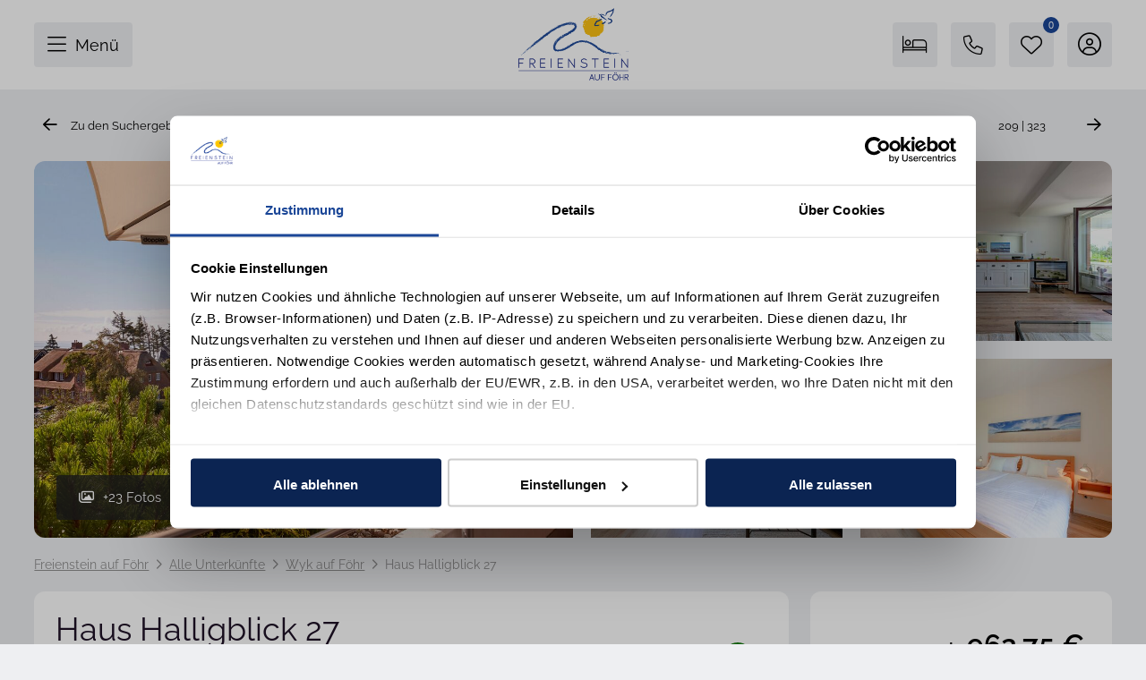

--- FILE ---
content_type: text/html; charset=utf-8
request_url: https://www.freienstein-auf-foehr.de/mieten/haus-halligblick-whg-27.html?arrival=11.06.2023&departure=16.06.2023
body_size: 17154
content:
<!DOCTYPE html>
<html lang="de">
<head>
<meta charset="utf-8">
<title>Haus Halligblick 27 in Wyk auf Föhr mit WLAN, Meerblick und Parkplatz - Freienstein auf Föhr</title>
<base href="https://www.freienstein-auf-foehr.de/">
<meta name="robots" content="index,follow">
<meta name="description" content="Haus Halligblick 27 für bis zu 3 Personen in Wyk auf Föhr – Ferienwohnung mit WLAN, Meerblick, Parkplatz, Balkon, Sauna, Schwimmbad, Aufzug, Fahrradraum, Fahrradabstellplatz, Spülmaschine. Jetzt Verfügbarkeit prüfen!">
<meta name="generator" content="Contao Open Source CMS">
<link rel="apple-touch-icon" href="https://www.freienstein-auf-foehr.de/files/images/apple-touch-icon.png"/>
<meta name="theme-color" content="#ffffff"/>
<meta name="viewport" content="width=device-width, viewport-fit=cover">
<link rel="stylesheet" href="assets/css/layout.min.css,fewo_tips.css,tipps.css,fontawesome-mini.css,font...-53d9f106.css"><script src="assets/js/jquery.min.js,mootools.min.js,fewo_booking.js-c2ba14ec.js"></script><link rel="canonical" href="https://www.freienstein-auf-foehr.de/mieten/haus-halligblick-whg-27.html"/><meta property="og:image" content="https://www.freienstein-auf-foehr.de/files/fewo_images/id-187/ferienwohnung-109-haus-halligblick-whg-27-01.jpg"/><script async src="system/modules/fewomanager/html/fewo_map.js"></script><script type="text/javascript" src="system/modules/fewomanager/html/fmSelect/fmSelect.js"></script>
<meta name="format-detection" content="telephone=no"/>
<script id="Cookiebot" src="https://consent.cookiebot.com/uc.js" data-cbid="4a7f3921-a99c-4db0-b858-c76f06a1af31" data-blockingmode="auto" type="text/javascript"></script>
<script data-cookieconsent="ignore">window.dataLayer=window.dataLayer||[];function gtag(){dataLayer.push(arguments)}
gtag("consent","default",{ad_personalization:"denied",ad_storage:"denied",ad_user_data:"denied",analytics_storage:"denied",functionality_storage:"denied",personalization_storage:"denied",security_storage:"granted",wait_for_update:500,});gtag("set","ads_data_redaction",!0);gtag("set","url_passthrough",!1)</script>
<script async src="https://www.googletagmanager.com/gtag/js?id=G-GFXZMHL2D3"></script>
<script>window.dataLayer=window.dataLayer||[];function gtag(){dataLayer.push(arguments)}
gtag('js',new Date());gtag('config','G-GFXZMHL2D3')</script>
<!-- Meta Pixel Code -->
<script>!function(f,b,e,v,n,t,s){if(f.fbq)return;n=f.fbq=function(){n.callMethod?n.callMethod.apply(n,arguments):n.queue.push(arguments)};if(!f._fbq)f._fbq=n;n.push=n;n.loaded=!0;n.version='2.0';n.queue=[];t=b.createElement(e);t.async=!0;t.src=v;s=b.getElementsByTagName(e)[0];s.parentNode.insertBefore(t,s)}(window,document,'script','https://connect.facebook.net/en_US/fbevents.js');fbq('init','853330862785423');fbq('track','PageView')</script>
<noscript><img height="1" width="1" style="display:none"
src="https://www.facebook.com/tr?id=853330862785423&ev=PageView&noscript=1"
/></noscript>
<!-- End Meta Pixel Code -->
</head>
<body id="top" class="right altheader midWidth tinyLogo detail" itemscope itemtype="http://schema.org/WebPage">
<div id="wrapper">
<header id="header">
<div class="inside">
<div class="navLeiste" id="headScroll">
<div class="inside">
<div class="headMenu" id="navOpenTrigger">Menü</div>
<div id="slideInNav">
<div id="navCloseTrigger">Schließen</div>
<div class="inside">
<!-- indexer::stop -->
<nav class="mod_navigation block" id="mainmenu" itemscope itemtype="http://schema.org/SiteNavigationElement">
<a href="mieten/haus-halligblick-whg-27.html?arrival=11.06.2023&amp;departure=16.06.2023#skipNavigation43" class="invisible">Navigation überspringen</a>
<ul class="level_1">
<li class="submenu trail fewoPage first"><a href="suche.html" title="Suchen &amp; Buchen" class="submenu trail fewoPage first" aria-haspopup="true" itemprop="url"><span itemprop="name">Suchen & Buchen</span></a>
<ul class="level_2">
<li class="trail listPage first"><a href="suche.html" title="Föhr Urlaub buchen – Ferienhäuser &amp; Ferienwohnungen" class="trail listPage first" itemprop="url"><span itemprop="name">Alle Unterkünfte</span></a></li>
<li class="listPage exklusivList"><a href="exklusiv.html" title="Premium-Domizile auf Föhr" class="listPage exklusivList" itemprop="url"><span itemprop="name">Insel Föhr Exklusiv</span></a></li>
<li><a href="residenzen.html" title="Residenzen auf Föhr" itemprop="url"><span itemprop="name">Unsere Residenzen</span></a></li>
<li><a href="angebote.html" title="Last Minute Föhr - Top Angebote" itemprop="url"><span itemprop="name">Angebote</span></a></li>
<li class="last"><a href="buchungsluecken.html" title="Entdecke Buchungslücken: Kurzurlaub auf Föhr" class="last" itemprop="url"><span itemprop="name">Kurzreisen</span></a></li>
</ul>
</li>
<li class="submenu faqPage"><a href="familienurlaub.html" title="Ihr Urlaub" class="submenu faqPage" aria-haspopup="true" itemprop="url"><span itemprop="name">Ihr Urlaub</span></a>
<ul class="level_2">
<li class="first"><a href="suche/familienurlaub.html" title="Familienurlaub" class="first" itemprop="url"><span itemprop="name">Familienurlaub</span></a></li>
<li><a href="suche/urlaub-mit-hund.html" title="Urlaub mit Hund" itemprop="url"><span itemprop="name">Urlaub mit Hund</span></a></li>
<li><a href="suche/urlaub-mit-sauna.html" title="Urlaub mit Sauna" itemprop="url"><span itemprop="name">Urlaub mit Sauna</span></a></li>
<li><a href="suche/urlaub-mit-kamin.html" title="Urlaub mit Kamin" itemprop="url"><span itemprop="name">Urlaub mit Kamin</span></a></li>
<li><a href="suche/ostern.html" title="Osterurlaub" itemprop="url"><span itemprop="name">Osterurlaub</span></a></li>
<li><a href="/suche/pfingsten.html" title="Pfingsturlaub" itemprop="url"><span itemprop="name">Pfingsturlaub</span></a></li>
<li><a href="/suche/weihnachten.html" title="Weihnachtsurlaub" itemprop="url"><span itemprop="name">Weihnachtsurlaub</span></a></li>
<li><a href="/suche/silvester.html" title="Silvesterurlaub" itemprop="url"><span itemprop="name">Silvesterurlaub</span></a></li>
<li class="last"><a href="suche/fahrradurlaub.html" title="Fahrradurlaub" class="last" itemprop="url"><span itemprop="name">Fahrradurlaub</span></a></li>
</ul>
</li>
<li class="submenu faqPage"><a href="gaeste-app.html" title="Service &amp; Meer" class="submenu faqPage" aria-haspopup="true" itemprop="url"><span itemprop="name">Service & Meer</span></a>
<ul class="level_2">
<li class="first"><a href="gaeste-app.html" title="Gäste-App: Einfach buchen, entspannen und genießen" class="first" itemprop="url"><span itemprop="name">Gäste-App</span></a></li>
<li><a href="faq.html" title="Fragen und Antworten" itemprop="url"><span itemprop="name">Fragen und Antworten</span></a></li>
<li><a href="reiseversicherung.html" title="Reiseversicherung" itemprop="url"><span itemprop="name">Reiseversicherung</span></a></li>
<li><a href="i-foehr.html" title="i.föhr" itemprop="url"><span itemprop="name">i.föhr</span></a></li>
<li><a href="die-blaue-friedensherde.html" title="Die blaue Friedensherde" itemprop="url"><span itemprop="name">Die blaue Friedensherde</span></a></li>
<li class="kontakt"><a href="katalog-anfordern.html" title="Katalogbestellung" class="kontakt" rel="nofollow" itemprop="url"><span itemprop="name">Katalogbestellung</span></a></li>
<li><a href="newsletter.html" title="Anmeldung zum Newsletter" itemprop="url"><span itemprop="name">Newsletter</span></a></li>
<li class="last"><a href="https://www.freienstein-koch.de/" title="Immobilien" class="last" target="_blank" rel="noreferrer noopener" itemprop="url"><span itemprop="name">Immobilien auf Föhr</span></a></li>
</ul>
</li>
<li class="submenu kontaktPage last"><a href="unser-team.html" title="Willkommen bei Freienstein" class="submenu kontaktPage last" aria-haspopup="true" itemprop="url"><span itemprop="name">Gastgeber</span></a>
<ul class="level_2">
<li class="first"><a href="unser-team.html" title="Unser Team" class="first" itemprop="url"><span itemprop="name">Unser Team</span></a></li>
<li><a href="servicebueros.html" title="Kontakt und Öffnungszeiten" itemprop="url"><span itemprop="name">Servicebüros</span></a></li>
<li><a href="anreiseinfos.html" title="Anreiseinfos" rel="nofollow" itemprop="url"><span itemprop="name">Anreiseinfos</span></a></li>
<li class="last"><a href="vermietung.html" title="Vermietung Ferienwohnung &amp; Ferienhaus" class="last" itemprop="url"><span itemprop="name">Für Eigentümer</span></a></li>
</ul>
</li>
</ul>
<a id="skipNavigation43" class="invisible">&nbsp;</a>
</nav>
<!-- indexer::continue -->
<div class="footerKonBox">
<p>Kontakt</p>
<div><span>Freienstein auf Föhr</span>04681 746400</div>
<div><span>Insel Föhr Exklusiv</span>04681 7461780</div>
<div class="mainSocial">
<span>Folgen Sie uns</span>
<div class="socialBar">
<a class="socialIcon iconFacebook" href="https://www.facebook.com/Freiensteinauffoehr" target="_blank" alt="Facebook">Facebook</a>
<a class="socialIcon iconInstagram" href="https://www.instagram.com/freiensteinauffoehr/" target="_blank" alt="Instagram">Instagram</a>
</div>
</div>
</div>
</div>
</div>
<a id="logo" href="https://www.freienstein-auf-foehr.de">
<img src="files/images/freienstein-logo-transparent.png" alt="Ferienwohnungen & Ferienhäuser" title="Ferienwohnungen & Ferienhäuser"></a>
<div class="headButtons">
<a class="headSearch headButton" href="suche.html">Suchen & buchen</a>
<div class="headKonBox">
<div class="headPhone headButton">04681 746400</div>
<div class="headKonWin">
<div class="headKonInside footerKonBox">
<div><span>Freienstein auf Föhr</span>04681 746400</div>
<div><span>Insel Föhr Exklusiv</span>04681 7461780</div>
<a href="servicebueros.html">Persönliche Beratung</a>
</div>
</div>
</div>
<a class="headLeaflet headButton" href="favoriten.html">Merkzettel <span class="fewo_leaflet_count" id="ctrl_leaflet_count">0</span></a>
<a class="headGuestLog headButton" href="gast-login.html">Gast-Login</a>
</div>
</div>
</div>
<div class="mod_article dtlNav first block" id="article-823">
<div class="ce_fewo_details first last block">
<div class="fewo_navi">
<span class="fewo_list">
<a class="navi_list" href="suche/wyk-auf-foehr.html" title="Zurück zur Liste">Zu den Suchergebnissen</a>
</span>
<span class="fewo_navi_elements">
<div class="naviPrevObject">
<div class="naviObjectImage"><img src="assets/images/2/ferienhaus_haus-alt-wrixum-1_312_wrixum-26neu-f615db27.jpg" title="Alt Wrixum Haus 1"/></div>
<div class="naviObjectTitle">Alt Wrixum Haus 1</div>
</div>
<span class="fewo_back">
<a class="navi_back" href="mieten/alt-wrixum-haus-1.html" title="vorheriges Objekt">&lt;</a>
</span>
<span class="fewo_current">209 | 323</span>
<span class="fewo_next">
<a class="navi_next" href="mieten/bi-de-park.html" title="nächstes Objekt">&gt;</a>
</span>
<div class="naviNextObject">
<div class="naviObjectImage"><img src="assets/images/d/id-170_bi-de-park-003-6e9cf241.jpg" title="Bi de Park"/></div>
<div class="naviObjectTitle">Bi de Park</div>
</div>
</span>
</div>
<script type="application/ld+json">
            {"@context":"http:\/\/schema.org","@type":"LodgingBusiness","name":"Haus Halligblick 27","description":"Hier haben Sie Meerblick in der ersten Reihe! Die Unterkunft befindet sich im 3.OG. Direkt am Wyker S\u00fcdstrand steht das beliebte Terrassenhaus 'Haus Halligblick'. Genie\u00dfen Sie Ihren Urlaub in der komfortablen, in vielen Details sehr durchdacht ausgestatteten modernen und gepflegten Wohnung. Dazu die Lage: Direkt am Meer mit Blick nach S\u00fcden in Richtung der Halligen l\u00e4dt Sie der 15 qm gro\u00dfe, m\u00f6blierte Balkon zum Tr\u00e4umen mit Wasserblick ein. Sie werden sich rundum wohl f\u00fchlen. In wenigen Geh-Minuten erreichen Sie den ausgezeichneten Golfplatz sowie den Sportflugplatz. Von dort ist es nur ein kurzer Weg nach Greveling und nach Nieblum gelangen Sie mit dem Fahrrad in ein paar Minuten. Die zentrale Lage macht den Wyker-S\u00fcdstrand zu einer sehr beliebten Adresse. ++ Bitte beachten Sie: in der mittleren Hausscheibe \u2013 Am Flugplatz 1a \u2013 werden vom 09.03. \u2013 31.03.2026 die Fenster ausgetauscht. Weitere Informationen teilen wir Ihnen gerne pers\u00f6nlich mit.","areaServed":"Wyk auf F\u00f6hr","priceRange":"ab 145,00 \u20ac","image":"https:\/\/www.freienstein-auf-foehr.de\/files\/fewo_images\/id-187\/ferienwohnung-109-haus-halligblick-whg-27-01.jpg","telephone":"04681 746400","geo":{"@type":"GeoCoordinates","latitude":"54.68214312442652","longitude":"8.53719234466553"},"address":{"@type":"PostalAddress","postalCode":"25938","streetAddress":"Am Flugplatz 1a","addressLocality":"Wyk auf F\u00f6hr"},"aggregateRating":{"@type":"AggregateRating","ratingValue":4.79,"reviewCount":18},"review":[{"@type":"Review","author":{"@type":"Person","name":"Holger Wanders"},"datePublished":"2021-05-23","reviewBody":"Wir haben uns in der Wohnung sehr wohl gef\u00fchlt und k\u00f6nnen in allen Bewertungskategorien ein sehr gut geben","name":null,"reviewRating":{"@type":"Rating","bestRating":5,"worstRating":1,"ratingValue":5}},{"@type":"Review","author":{"@type":"Person","name":"Babett Schwede-Oldehus"},"datePublished":"2021-06-29","reviewBody":"Der sehr gro\u00dfz\u00fcgige Balkon l\u00e4dt mit einem traumhaften Blick zum Verweilen ein. Die Aufteilung der R\u00e4ume ist sehr durchdacht und gro\u00dfz\u00fcgig, und eine gute Ausstattung l\u00e4sst einen die Tage sehr angenehm verbringen","name":null,"reviewRating":{"@type":"Rating","bestRating":5,"worstRating":1,"ratingValue":4.5}},{"@type":"Review","author":{"@type":"Person","name":"Matthias Hompes"},"datePublished":"2021-10-19","reviewBody":"Eine gut und geschmackvoll ausgestattete Wohnung, in der man sich auch mal bei schlechtem Wetter wohlf\u00fchlen und den Blick aufs Meer geniessen kann.","name":null,"reviewRating":{"@type":"Rating","bestRating":5,"worstRating":1,"ratingValue":4.75}},{"@type":"Review","author":{"@type":"Person","name":"Familie Sch."},"datePublished":"2022-01-06","reviewBody":"Eine top ausgestattete Wohnung in toller Lage. Super f\u00fcr Familien.","name":null,"reviewRating":{"@type":"Rating","bestRating":5,"worstRating":1,"ratingValue":5}},{"@type":"Review","author":{"@type":"Person","name":"G\u00fcnter Raschke"},"datePublished":"2022-06-06","reviewBody":"Alles wunderbar","name":null,"reviewRating":{"@type":"Rating","bestRating":5,"worstRating":1,"ratingValue":5}},{"@type":"Review","author":{"@type":"Person","name":"Reiner H\u00e4lke"},"datePublished":"2022-09-25","reviewBody":"Wir k\u00f6nnen die Wohnung 27 im Haus Halligblick weiter empfehlen - Einrichtung, Meerblick, viel Platz und Sauberkeit. Das Schwimmbad und die Sauna haben wir viel genutzt. Die Wassertemperatur im Schwimmbad k\u00f6nnte bei den herbstlichen Temperaturen ein paar Grad h\u00f6her gewesen sein.","name":null,"reviewRating":{"@type":"Rating","bestRating":5,"worstRating":1,"ratingValue":5}},{"@type":"Review","author":{"@type":"Person","name":"Elke Jurczyk"},"datePublished":"2023-05-15","reviewBody":"Wir kommen gerne wieder.","name":null,"reviewRating":{"@type":"Rating","bestRating":5,"worstRating":1,"ratingValue":4.25}},{"@type":"Review","author":{"@type":"Person","name":"Sylvia Gellersen"},"datePublished":"2023-05-31","reviewBody":"Wir k\u00f6nnen die Ferienwohnung bestens weiterempfehlen!","name":null,"reviewRating":{"@type":"Rating","bestRating":5,"worstRating":1,"ratingValue":4.5}},{"@type":"Review","author":{"@type":"Person","name":"Manfred Kohlert"},"datePublished":"2023-09-05","reviewBody":"Der Balkon l\u00e4dt mit einem traumhaften Blick zum Verweilen ein. Die Aufteilung der R\u00e4ume ist durchdacht und gro\u00dfz\u00fcgig und eine gute Ausstattung rundet alles ab!","name":null,"reviewRating":{"@type":"Rating","bestRating":5,"worstRating":1,"ratingValue":5}},{"@type":"Review","author":{"@type":"Person","name":"Elke Jurczyk"},"datePublished":"2024-05-12","reviewBody":"Wie jedes Jahr waren wir sehr zufrieden.","name":null,"reviewRating":{"@type":"Rating","bestRating":5,"worstRating":1,"ratingValue":5}},{"@type":"Review","author":{"@type":"Person","name":"G\u00fcnter Raschke"},"datePublished":"2024-06-02","reviewBody":"Sehr gut","name":null,"reviewRating":{"@type":"Rating","bestRating":5,"worstRating":1,"ratingValue":5}},{"@type":"Review","author":{"@type":"Person","name":"Heidrun Maurer"},"datePublished":"2024-06-12","reviewBody":"Wir waren sehr beeindruckt von dieser Wohnung! Sehr sauber, wertige Einrichtung, gute Ausstattung und eine wundersch\u00f6ne Aussicht vom ger\u00e4umigen Balkon,mit Meeresblick, der ebenfalls prima ausgestattet ist!","name":null,"reviewRating":{"@type":"Rating","bestRating":5,"worstRating":1,"ratingValue":5}},{"@type":"Review","author":{"@type":"Person","name":"Manfred Kohlert"},"datePublished":"2024-07-16","reviewBody":"Wir waren zufrieden mit der Wohnung und kommen gerne wieder!","name":null,"reviewRating":{"@type":"Rating","bestRating":5,"worstRating":1,"ratingValue":4.25}},{"@type":"Review","author":{"@type":"Person","name":"Birgit Himmler"},"datePublished":"2024-10-08","reviewBody":"Wir k\u00f6nnen die Wohnung sehr empfehlen.","name":null,"reviewRating":{"@type":"Rating","bestRating":5,"worstRating":1,"ratingValue":4.75}},{"@type":"Review","author":{"@type":"Person","name":"Kurt During"},"datePublished":"2025-04-13","reviewBody":"In der Vorsaison sind h\u00e4ufig Handwerker t\u00e4tig, die Krach machen.","name":null,"reviewRating":{"@type":"Rating","bestRating":5,"worstRating":1,"ratingValue":5}},{"@type":"Review","author":{"@type":"Person","name":"Elke Jurczyk"},"datePublished":"2025-05-05","reviewBody":"Wir kommen sehr gerne wieder.","name":null,"reviewRating":{"@type":"Rating","bestRating":5,"worstRating":1,"ratingValue":5}},{"@type":"Review","author":{"@type":"Person","name":"Tanja"},"datePublished":"2025-06-01","reviewBody":"Wundersch\u00f6ne, ruhig gelegende, sehr gut ausgestattete Ferienwohnung mit Blick aufs Meer. Das Meer ist in wenigen Minute zu Fu\u00df zu erreichen. Auch das Zentrum von Wyk ist nicht weit. Die Bushaltestelle ist direkt vor der T\u00fcr und als kleines Highlight gibt es noch ein Schwimmbad im Keller. Rundherum zum Wohlf\u00fchlen","name":null,"reviewRating":{"@type":"Rating","bestRating":5,"worstRating":1,"ratingValue":5}},{"@type":"Review","author":{"@type":"Person","name":"Egon Lossau"},"datePublished":"2025-10-05","reviewBody":"Die sch\u00f6ne Aussicht und die Ruhe.","name":null,"reviewRating":{"@type":"Rating","bestRating":5,"worstRating":1,"ratingValue":4.25}}]}        </script>
</div>
<script type="text/javascript">if(document.referrer){objBack={url:document.referrer};objCurrent={url:document.location.href};window.history.replaceState(objBack,null,objBack.url);window.history.pushState(objBack,null,objCurrent.url);$(window).addEvent('popstate',function(e){window.location.reload(!0)})}</script>
</div>
<div class="mod_article last block" id="article-758">
<div class="ce_fewo_details dtlGall first block">
<div class="fewo_gallery_wrapper" id="fewo_gallery_wrapper">
<div class="flex_frame fewo_gallery_5050 main_gallery_frame">
<div class="w50" id="row1">
<div class="image_frame" id="im1" data-id="0">
<img src="assets/images/9/ferienwohnung-109-haus-halligblick-whg-27-01-c11c55a5.jpg"/>
</div>
</div>
<div class="w50 flex_frame">
<div class="w50" id="row2">
<div class="h50">
<div class="image_frame" id="im2" data-id="1">
<img src="assets/images/4/haus-halligblick-wyk-003-1315aedc.jpg"/>
</div>
</div>
<div class="h50">
<div class="image_frame" id="im3" data-id="2">
<img src="assets/images/4/ferienwohnung_haus-halligblick-27_109_wyk-33-ef98a178.jpg"/>
</div>
</div>
</div>
<div class="w50" id="row3">
<div class="h50">
<div class="image_frame" id="im4" data-id="3">
<img src="assets/images/9/ferienwohnung_haus-halligblick-27_109_wyk-38-cdd3574c.jpg"/>
</div>
</div>
<div class="h50">
<div class="image_frame" id="im5" data-id="4">
<img src="assets/images/7/appartement_halligblick-27_109_wyk-43-d6299ec0.jpg"/>
</div>
</div>
</div>
</div>
</div>
<div id="gallery_button" onclick="gridGal.show();">+23 Fotos</div>
</div>
<script data-cookieconsent="ignore" >var gridGal=null;window.addEvent('load',function(){var gridImages=[{"src":"files\/fewo_images\/id-187\/ferienwohnung-109-haus-halligblick-whg-27-01.jpg","thumb":"assets\/images\/e\/ferienwohnung-109-haus-halligblick-whg-27-01-72c54177.jpg","grid":"assets\/images\/1\/ferienwohnung-109-haus-halligblick-whg-27-01-b147efa9.jpg","subHtml":"","title":""},{"src":"files\/fewo_images\/id-187\/haus-halligblick-wyk-003.jpg","thumb":"assets\/images\/2\/haus-halligblick-wyk-003-7d2ceca0.jpg","grid":"assets\/images\/3\/haus-halligblick-wyk-003-11c607c5.jpg","subHtml":"","title":""},{"src":"files\/fewo_images\/id-187\/ferienwohnung_haus-halligblick-27_109_wyk-33.jpg","thumb":"assets\/images\/b\/ferienwohnung_haus-halligblick-27_109_wyk-33-1e5e210c.jpg","grid":"assets\/images\/f\/ferienwohnung_haus-halligblick-27_109_wyk-33-c21d46e7.jpg","subHtml":"","title":""},{"src":"files\/fewo_images\/id-187\/ferienwohnung_haus-halligblick-27_109_wyk-38.jpg","thumb":"assets\/images\/b\/ferienwohnung_haus-halligblick-27_109_wyk-38-a4c7775a.jpg","grid":"assets\/images\/0\/ferienwohnung_haus-halligblick-27_109_wyk-38-d11b7e0b.jpg","subHtml":"","title":""},{"src":"files\/fewo_images\/id-187\/appartement_halligblick-27_109_wyk-43.jpg","thumb":"assets\/images\/e\/appartement_halligblick-27_109_wyk-43-17842c3d.jpg","grid":"assets\/images\/5\/appartement_halligblick-27_109_wyk-43-74420a7c.jpg","subHtml":"","title":""},{"src":"files\/fewo_images\/id-187\/appartement_halligblick-27_109_wyk-019.jpg","thumb":"assets\/images\/2\/appartement_halligblick-27_109_wyk-019-7915af83.jpg","grid":"assets\/images\/2\/appartement_halligblick-27_109_wyk-019-ccbaa95d.jpg","subHtml":"","title":""},{"src":"files\/fewo_images\/id-187\/ferienwohnung_haus-halligblick-27_109_wyk-36.jpg","thumb":"assets\/images\/7\/ferienwohnung_haus-halligblick-27_109_wyk-36-833735c1.jpg","grid":"assets\/images\/5\/ferienwohnung_haus-halligblick-27_109_wyk-36-520f1c58.jpg","subHtml":"","title":""},{"src":"files\/fewo_images\/id-187\/ferienwohnung_haus-halligblick-27_109_wyk-37.jpg","thumb":"assets\/images\/8\/ferienwohnung_haus-halligblick-27_109_wyk-37-11b596b6.jpg","grid":"assets\/images\/0\/ferienwohnung_haus-halligblick-27_109_wyk-37-ad40235e.jpg","subHtml":"","title":""},{"src":"files\/fewo_images\/id-187\/ferienwohnung_haus-halligblick-27_109_wyk-35.jpg","thumb":"assets\/images\/0\/ferienwohnung_haus-halligblick-27_109_wyk-35-434ed464.jpg","grid":"assets\/images\/f\/ferienwohnung_haus-halligblick-27_109_wyk-35-2abc3b1f.jpg","subHtml":"","title":""},{"src":"files\/fewo_images\/id-187\/ferienwohnung_haus-halligblick-27_109_wyk-34.jpg","thumb":"assets\/images\/6\/ferienwohnung_haus-halligblick-27_109_wyk-34-af8ea8f2.jpg","grid":"assets\/images\/c\/ferienwohnung_haus-halligblick-27_109_wyk-34-b2e3ef36.jpg","subHtml":"","title":""},{"src":"files\/fewo_images\/id-187\/appartement_halligblick-27_109_wyk-025.jpg","thumb":"assets\/images\/3\/appartement_halligblick-27_109_wyk-025-fec06493.jpg","grid":"assets\/images\/a\/appartement_halligblick-27_109_wyk-025-ec81277b.jpg","subHtml":"","title":""},{"src":"files\/fewo_images\/id-187\/appartement_halligblick-27_109_wyk-40.jpg","thumb":"assets\/images\/1\/appartement_halligblick-27_109_wyk-40-f575776c.jpg","grid":"assets\/images\/5\/appartement_halligblick-27_109_wyk-40-78b3b03a.jpg","subHtml":"","title":""},{"src":"files\/fewo_images\/id-187\/appartement_halligblick-27_109_wyk-41.jpg","thumb":"assets\/images\/c\/appartement_halligblick-27_109_wyk-41-fb672be1.jpg","grid":"assets\/images\/9\/appartement_halligblick-27_109_wyk-41-3bc680d6.jpg","subHtml":"","title":""},{"src":"files\/fewo_images\/id-187\/appartement_halligblick-27_109_wyk-42.jpg","thumb":"assets\/images\/5\/appartement_halligblick-27_109_wyk-42-f505e28f.jpg","grid":"assets\/images\/7\/appartement_halligblick-27_109_wyk-42-49c8784d.jpg","subHtml":"","title":""},{"src":"files\/fewo_images\/id-187\/appartement_halligblick-27_109_wyk-44.jpg","thumb":"assets\/images\/4\/appartement_halligblick-27_109_wyk-44-e8060308.jpg","grid":"assets\/images\/7\/appartement_halligblick-27_109_wyk-44-20426399.jpg","subHtml":"","title":""},{"src":"files\/fewo_images\/id-187\/appartement_halligblick-27_109_wyk-020.jpg","thumb":"assets\/images\/e\/appartement_halligblick-27_109_wyk-020-b8fd47bf.jpg","grid":"assets\/images\/3\/appartement_halligblick-27_109_wyk-020-ea891399.jpg","subHtml":"","title":""},{"src":"files\/fewo_images\/id-187\/appartement_halligblick-27_109_wyk-023.jpg","thumb":"assets\/images\/5\/appartement_halligblick-27_109_wyk-023-deb3b776.jpg","grid":"assets\/images\/3\/appartement_halligblick-27_109_wyk-023-f0ca9265.jpg","subHtml":"","title":""},{"src":"files\/fewo_images\/id-187\/appartement_halligblick-27_109_wyk-024.jpg","thumb":"assets\/images\/c\/appartement_halligblick-27_109_wyk-024-084c6246.jpg","grid":"assets\/images\/1\/appartement_halligblick-27_109_wyk-024-c48bc0aa.jpg","subHtml":"","title":""},{"src":"files\/fewo_images\/id-187\/appartement_halligblick-27_109_wyk-026.jpg","thumb":"assets\/images\/0\/appartement_halligblick-27_109_wyk-026-f69305c6.jpg","grid":"assets\/images\/d\/appartement_halligblick-27_109_wyk-026-defbc8d7.jpg","subHtml":"","title":""},{"src":"files\/fewo_images\/id-187\/ferienwohnung-109-haus-halligblick-whg-27-02.jpg","thumb":"assets\/images\/1\/ferienwohnung-109-haus-halligblick-whg-27-02-fad21d10.jpg","grid":"assets\/images\/7\/ferienwohnung-109-haus-halligblick-whg-27-02-2a3009c9.jpg","subHtml":"","title":""},{"src":"files\/fewo_images\/id-187\/ferienwohnung-109-haus-halligblick-whg-27-03.jpg","thumb":"assets\/images\/d\/ferienwohnung-109-haus-halligblick-whg-27-03-5aac1144.jpg","grid":"assets\/images\/f\/ferienwohnung-109-haus-halligblick-whg-27-03-f17bc83d.jpg","subHtml":"","title":""},{"src":"files\/fewo_images\/id-187\/ferienwohnung-109-haus-halligblick-whg-27-04.jpg","thumb":"assets\/images\/7\/ferienwohnung-109-haus-halligblick-whg-27-04-820e408b.jpg","grid":"assets\/images\/9\/ferienwohnung-109-haus-halligblick-whg-27-04-473af921.jpg","subHtml":"","title":""},{"src":"files\/fewo_images\/id-187\/appartement_halligblick-27_109_wyk-030.jpg","thumb":"assets\/images\/7\/appartement_halligblick-27_109_wyk-030-0f7a00b2.jpg","grid":"assets\/images\/8\/appartement_halligblick-27_109_wyk-030-0d698da0.jpg","subHtml":"","title":""}];gridGal=new GridGallery(gridImages,{selector:'.image_frame img',teaser:'<span>Haus Halligblick 27 <span class="cta teaser_button" onclick="jumpToBooking();">Jetzt buchen</span><span class="grid_leaflet"></span></span>'})});function jumpToBooking(){var scroller=new Fx.Scroll($(window.document));gridGal.hideAll();scroller.toElement($('formBooking'))}</script>
<script data-cookieconsent="ignore" src="system/modules/fewomanager/assets/javascript/gridgallery2.js"></script>
<div class="fewo_groundplan">
<a  href="files/fewo_images/id-187/groundplan/id-1712-immo-grundriss-0280halligblick-wohnung-27-2020-03-16-neu.jpg" data-lightbox="gp_187" title="">
<img src="assets/images/8/id-1712-immo-grundriss-0280halligblick-wohnung-27-2020-03-16-neu-2b7a7ea2.jpg" title="" alt=""/>
</a>
<a  href="files/fewo_images/id-187/groundplan/lageplan_haus-halligblick-neu.jpg" data-lightbox="gp_187" title="">
<img src="assets/images/8/lageplan_haus-halligblick-neu-f11a6afa.jpg" title="" alt=""/>
</a>
</div>
</div>
<!-- indexer::stop -->
<div class="mod_breadcrumb block">
<ul itemscope itemtype="http://schema.org/BreadcrumbList">
<li itemprop="itemListElement" itemscope itemtype="http://schema.org/ListItem" class="first"><a itemprop="item" href="/" title="Freienstein auf Föhr"><span itemprop="name">Freienstein auf Föhr</span><meta itemprop="position" content="1" /></a></li>
<li itemprop="itemListElement" itemscope itemtype="http://schema.org/ListItem"><a itemprop="item" href="suche.html" title="Föhr Urlaub buchen – Ferienhäuser &amp; Ferienwohnungen"><span itemprop="name">Alle Unterkünfte</span><meta itemprop="position" content="3" /></a></li>
<li itemprop="itemListElement" itemscope itemtype="http://schema.org/ListItem"><a itemprop="item" href="suche/wyk-auf-foehr.html" title="Wyk auf Föhr"><span itemprop="name">Wyk auf Föhr</span><meta itemprop="position" content="5" /></a></li>
<li itemprop="itemListElement" itemscope itemtype="http://schema.org/ListItem" class="active last active last"><span itemprop="name">Haus Halligblick 27</span><meta itemprop="position" content="6" /></li>
</ul>
</div>
<!-- indexer::continue -->
</div>
</div>
</header>
<div id="container">
<main id="main">
<div class="inside">
<div class="mod_article first block" id="article-7">
<div id="jMark1" class="dtlBox">
<h1 class="ce_headline">
Haus Halligblick 27</h1>
<div class="ce_fewo_details dtlTop_info block">
<div class="fewo_grouping_1">
<div class="fewo_citystreet">
Wyk auf Föhr, Am Flugplatz 1a</div>
<div class="fewo_sterne">
<img src="files/icons/Stern.png" title="" alt=""/><img src="files/icons/Stern.png" title="" alt=""/><img src="files/icons/Stern.png" title="" alt=""/><img src="files/icons/Stern.png" title="" alt=""/>    <div id="dtv_info">
<div class="dtv_label">DTV-Klassifizierung</div>
<div class="dtv_text">
<p>
Diese Ferienunterkunft ist nach den Kriterien des Deutschen Tourismusverbandes geprüft und bewertet. Je nach Ausstattung und Service wird die Unterkunft mit ein bis fünf Sternen ausgezeichnet.
</p>
</div>
</div>
</div>
</div>
</div>
<div class="ce_fewo_details mainFacts block">
<div class="fewo_grouping_2">
<div class="fewo_person">
3 Personen</div>
<div class="fewo_schlafzimmer">
2 Schlafzimmer</div>
<div class="fewo_badezimmer">
2 Badezimmer</div>
<div class="fewo_size">
80 m²</div>
<div class="fewo_lage">
<ul>
<li>3. OG</li>
</ul>
</div>
</div>
</div>
<a class="dtlVoteGal vtc_18" id="linkVote_1" href="https://www.freienstein-auf-foehr.de/mieten/haus-halligblick-whg-27.html?arrival=11.06.2023&departure=16.06.2023">
<div class="voteAverage">4,8</div>
<div class="voteText">Sehr Gut</div>
<div class="voteCount">(18 Bewertungen)</div>
</a>
<script>window.addEvent('domready',function(){var scr=new Fx.Scroll($(window),{duration:'long'});$('linkVote_1').addEvent('click',function(e){e.preventDefault();scr.toElement($('dtlVotingBox'));return!1})})</script>
</div>
<div class="dtlBox">
<h3 class="ce_headline dtlHeadline">
Allgemeine Info</h3>
<div class="ce_fewo_details detailFacts block">
<div class="fewo_grouping_1">
<div class="attributes">
<div class="attribute_group ">
<ul class="fewo_attributes">
<li class=" first"><img src="files/icons/Ausstattung/wlan.svg"/> <span class="att_icon wlan">WLAN Anschluss</span></li>
<li class=""><img src="files/icons/Ausstattung/balkon.svg"/> <span class="att_icon balkon">Balkon</span></li>
<li class=""><img src="files/icons/Ausstattung/meerblick.svg"/> <span class="att_icon meerblick">Meerblick</span></li>
<li class=""><img src="files/icons/Ausstattung/sauna.svg"/> <span class="att_icon sauna">Sauna</span></li>
<li class=""><img src="files/icons/Ausstattung/geschirrspueler.svg"/> <span class="att_icon geschirrspueler">Spülmaschine</span></li>
<li class=""><img src="files/icons/Ausstattung/hund_no.svg"/> <span class="att_icon haustiereNo">Hund nicht gestattet</span></li>
<li class=" last"><img src="files/icons/Ausstattung/rauchen_no.svg"/> <span class="att_icon nosmoke">Nichtraucher</span></li>
</ul>
</div>
<script type="text/javascript">window.addEvent('domready',function(){new Tips($$('.fewo_attribute_tip'))})</script>
</div>
</div>
</div>
</div>
<div class="dtlBox">
<h3 class="ce_headline dtlHeadline">
Beschreibung</h3>
<div class="ce_fewo_details block">
<div class="fewo_description">
<p>Hier haben Sie Meerblick in der ersten Reihe! Die Unterkunft befindet sich im 3.OG. Direkt am Wyker Südstrand steht das beliebte Terrassenhaus 'Haus Halligblick'. Genießen Sie Ihren Urlaub in der komfortablen, in vielen Details sehr durchdacht ausgestatteten modernen und gepflegten Wohnung. Dazu die Lage: Direkt am Meer mit Blick nach Süden in Richtung der Halligen lädt Sie der 15 qm große, möblierte Balkon zum Träumen mit Wasserblick ein. Sie werden sich rundum wohl fühlen. In wenigen Geh-Minuten erreichen Sie den ausgezeichneten Golfplatz sowie den Sportflugplatz. Von dort ist es nur ein kurzer Weg nach Greveling und nach Nieblum gelangen Sie mit dem Fahrrad in ein paar Minuten. Die zentrale Lage macht den Wyker-Südstrand zu einer sehr beliebten Adresse. ++ Bitte beachten Sie: in der mittleren Hausscheibe – Am Flugplatz 1a – werden vom 09.03. – 31.03.2026 die Fenster ausgetauscht. Weitere Informationen teilen wir Ihnen gerne persönlich mit.</p></div>
</div>
</div>
<div class="dtlBox">
<h3 class="ce_headline dtlHeadline" id="jMark2">
Ausstattung</h3>
<div class="ce_fewo_details fullAttributes block" id="slideInAttribut">
<div class="attributes">
<div class="attribute_group iconHighlight">
<div class="attribute_group_title">Highlights</div>
<ul class="fewo_attributes">
<li class=" first last"><span tooltip="Meerblick" class="att_icon meerblick">Meerblick</span></li>
</ul>
</div>
<div class="attribute_group iconInklusiv">
<div class="attribute_group_title">Inklusivleistung</div>
<ul class="fewo_attributes">
<li class=" first"><span tooltip="Geschirrtücher" class="">Geschirrtücher</span></li>
<li class=""><span tooltip="Handtücher" class="">Handtücher</span></li>
<li class=""><span tooltip="Bettwäsche" class="">Bettwäsche</span></li>
<li class=" last"><span tooltip="Erstausstattung mit Geschirrspültabs, Spülschwamm usw." class="">Erstausstattung mit Geschirrspültabs, Spülschwamm usw.</span></li>
</ul>
</div>
<div class="attribute_group iconAllgemein">
<div class="attribute_group_title">Allgemein</div>
<ul class="fewo_attributes">
<li class=" first"><span tooltip="Hund nicht gestattet" class="att_icon haustiereNo">Hund nicht gestattet</span></li>
<li class=""><span tooltip="Nichtraucher" class="att_icon nosmoke">Nichtraucher</span></li>
<li class=""><span tooltip="Sofa" class="">Sofa</span></li>
<li class=""><span tooltip="Balkon" class="att_icon balkon">Balkon</span></li>
<li class=""><span tooltip="Balkonmöbel" class="">Balkonmöbel</span></li>
<li class=""><span tooltip="Parkplatz" class="att_icon">Parkplatz</span></li>
<li class=""><span tooltip="Waschmaschine gegen Gebühr" class="">Waschmaschine gegen Gebühr</span></li>
<li class=""><span tooltip="Trockner gegen Gebühr" class="">Trockner gegen Gebühr</span></li>
<li class=""><span tooltip="Gem. Waschmaschine / Trockner" class="">Gem. Waschmaschine / Trockner</span></li>
<li class=""><span tooltip="Fahrradabstellplatz" class="">Fahrradabstellplatz</span></li>
<li class=""><span tooltip="Fahrradraum &#40;abschließbar&#41;" class="">Fahrradraum &#40;abschließbar&#41;</span></li>
<li class=""><span tooltip="Aufzug" class="">Aufzug</span></li>
<li class=""><span tooltip="Heizung" class="">Heizung</span></li>
<li class=""><span tooltip="Sonnenschutz" class="">Sonnenschutz</span></li>
<li class=""><span tooltip="Reinigungsutensilien" class="">Reinigungsutensilien</span></li>
<li class=""><span tooltip="Staubsauger" class="">Staubsauger</span></li>
<li class=" last"><span tooltip="Rauchmelder" class="">Rauchmelder</span></li>
</ul>
</div>
<div class="attribute_group iconMedia">
<div class="attribute_group_title">Multimedia</div>
<ul class="fewo_attributes">
<li class=" first"><span tooltip="WLAN Anschluss" class="att_icon wlan">WLAN Anschluss</span></li>
<li class=""><span tooltip="Telefon" class="">Telefon</span></li>
<li class=""><span tooltip="TV" class="">TV</span></li>
<li class=""><span tooltip="HiFi-Anlage" class="">HiFi-Anlage</span></li>
<li class=""><span tooltip="DVD-Player" class="">DVD-Player</span></li>
<li class=" last"><span tooltip="CD-Player" class="">CD-Player</span></li>
</ul>
</div>
<div class="attribute_group iconKueche">
<div class="attribute_group_title">Küche</div>
<ul class="fewo_attributes">
<li class=" first"><span tooltip="Ceran-Kochfeld" class="">Ceran-Kochfeld</span></li>
<li class=""><span tooltip="Spülmaschine" class="att_icon geschirrspueler">Spülmaschine</span></li>
<li class=""><span tooltip="Kühlschrank" class="">Kühlschrank</span></li>
<li class=""><span tooltip="Gefrierfach" class="">Gefrierfach</span></li>
<li class=""><span tooltip="Backofen" class="">Backofen</span></li>
<li class=""><span tooltip="Toaster" class="">Toaster</span></li>
<li class=""><span tooltip="Wasserkocher" class="">Wasserkocher</span></li>
<li class=""><span tooltip="Kaffeemaschine" class="">Kaffeemaschine</span></li>
<li class=" last"><span tooltip="Nespresso-Kaffeemaschine" class="">Nespresso-Kaffeemaschine</span></li>
</ul>
</div>
<div class="attribute_group iconBad">
<div class="attribute_group_title">Bad</div>
<ul class="fewo_attributes">
<li class=" first"><span tooltip="Dusche / WC" class="">Dusche / WC</span></li>
<li class=""><span tooltip="2x Dusche / WC" class="">2x Dusche / WC</span></li>
<li class=""><span tooltip="Badewanne" class="">Badewanne</span></li>
<li class=""><span tooltip="Föhn" class="">Föhn</span></li>
<li class=""><span tooltip="Handtuchheizkörper" class="">Handtuchheizkörper</span></li>
<li class=" last"><span tooltip="Kosmetikspiegel" class="">Kosmetikspiegel</span></li>
</ul>
</div>
<div class="attribute_group iconWellnes">
<div class="attribute_group_title">Wellness</div>
<ul class="fewo_attributes">
<li class=" first"><span tooltip="Sauna" class="att_icon sauna">Sauna</span></li>
<li class=""><span tooltip="Sauna-gemeinschaftlich" class="att_icon sauna">Sauna-gemeinschaftlich</span></li>
<li class=" last"><span tooltip="Schwimmbad" class="">Schwimmbad</span></li>
</ul>
</div>
<script type="text/javascript">window.addEvent('domready',function(){new Tips($$('.fewo_attribute_tip'))})</script>
</div>
</div>
<div class="ce_fewo_details block">
<div class="fewo_misc">
<span class="fewo_misc_headline">Sonstiges</span>
<div class="ce_table block">
<table>
<tbody>
<tr class="row_0 row_first row_last even">
<td class="col_0 col_first col_last">Der Fahrstuhl hält nicht auf den Wohnungsebenen</td>
</tr>
</tbody>
</table>
</div>
</div>
</div>
</div>
<div class="dtlBox">
<h3 class="ce_headline dtlHeadline">
Schlafmöglichkeiten</h3>
<div class="ce_fewo_details betten block">
<div class="fewo_grouping_1">
<div class="fewo_schlafzimmer">
2 Schlafzimmer</div>
<div class="fewo_person">
max. 3 Personen</div>
</div>
<div class="fewo_beds">
<div class="fewo_bed">
<div class="bed_location">Schlafzimmer</div>
<div class="bed_details"><span class="bed_double">1 Großes Doppelbett</span></div>
<div class="bed_description">180 x 200</div>
</div>
<div class="fewo_bed">
<div class="bed_location">Schlafzimmer</div>
<div class="bed_details"><span class="bed_single">1 Einzelbett</span></div>
<div class="bed_description">100 x 200</div>
</div>
</div>
</div>
</div>
<div id="dtlVotingBox" class="dtlBox">
<h3 class="ce_headline dtlHeadline" id="jMark4">
Bewertungen</h3>
<div class="votePercent"><div class="ce_fewo_details block">
<div class="fewo_voting_rec_wrapper adviced">
<span class="fewo_voting_rec_value">
100 <span class="fewo_voting_rec_percent">%</span>
</span>
<span class="fewo_voting_rec_text">
Weiterempfehlung	</span>
</div>
</div>
</div><div class="ce_fewo_details block">
<div class="fewo_grouping_5">
<div class="fewo_voting_averate">
<div class="fewo_voteoption fewo_voteoption_total fewo_votescore_5">
<span class="fewo_voteoption_label">Gesamtbewertung</span>
<span class="fewo_voteoption_progress">
<span class="fewo_voteoption_bar">
<span class="fewo_voteoption_bar_status" style="width: 96%"></span>
</span>
</span>
<span class="fewo_voteoption_avg">
<span class="vote_image">
<img src="files/icons-vote/star_b.png" alt=""><img src="files/icons-vote/star_b.png" alt=""><img src="files/icons-vote/star_b.png" alt=""><img src="files/icons-vote/star_b.png" alt=""><img src="files/icons-vote/star_b.png" alt="">        	</span>
<span class="vote_value">4,8</span>
<span class="vote_dash">/</span>
<span class="vote_max">5</span>
<span class="vote_label">Sehr Gut</span>
</span>
<span class="fewo_votecount">
aus 18 Bewertungen
</span>
</div>
<div class="fewo_voteoption_list">
<div class="fewo_voteoption fewo_votescore_5">
<span class="fewo_voteoption_label">Ausstattung</span>
<span class="fewo_voteoption_progress">
<span class="fewo_voteoption_bar">
<span class="fewo_voteoption_bar_status" style="width: 94%"></span>
</span>
</span>
<span class="fewo_voteoption_avg">
<span class="vote_value">4,7</span>
<span class="vote_dash">/</span>
<span class="vote_max">5</span>
<span class="vote_label">Sehr Gut</span>
</span>
</div>
<div class="fewo_voteoption fewo_votescore_5">
<span class="fewo_voteoption_label">Preis/Leistung</span>
<span class="fewo_voteoption_progress">
<span class="fewo_voteoption_bar">
<span class="fewo_voteoption_bar_status" style="width: 92%"></span>
</span>
</span>
<span class="fewo_voteoption_avg">
<span class="vote_value">4,6</span>
<span class="vote_dash">/</span>
<span class="vote_max">5</span>
<span class="vote_label">Sehr Gut</span>
</span>
</div>
<div class="fewo_voteoption fewo_votescore_5">
<span class="fewo_voteoption_label">Lage</span>
<span class="fewo_voteoption_progress">
<span class="fewo_voteoption_bar">
<span class="fewo_voteoption_bar_status" style="width: 100%"></span>
</span>
</span>
<span class="fewo_voteoption_avg">
<span class="vote_value">5,0</span>
<span class="vote_dash">/</span>
<span class="vote_max">5</span>
<span class="vote_label">Sehr Gut</span>
</span>
</div>
<div class="fewo_voteoption fewo_votescore_5">
<span class="fewo_voteoption_label">Gesamteindruck</span>
<span class="fewo_voteoption_progress">
<span class="fewo_voteoption_bar">
<span class="fewo_voteoption_bar_status" style="width: 96%"></span>
</span>
</span>
<span class="fewo_voteoption_avg">
<span class="vote_value">4,8</span>
<span class="vote_dash">/</span>
<span class="vote_max">5</span>
<span class="vote_label">Sehr Gut</span>
</span>
</div>
</div>
</div>
</div>
</div>
<div id="fewoVotingList_121" class="mod_fewo_voting_list block">
<h2>Bewertung für </h2>
<div class="fewo_link_back"><a href="mieten/haus-halligblick-whg-27.html">zum Objekt</a></div>
<div class="fewo_voting">
<div class="grouping_3">
<div class="fewo_voting_average">
<div class="fewo_voting_average_stars">
<span><img src="files/icons-vote/star_b.png" alt=""/></span><span><img src="files/icons-vote/star_b.png" alt=""/></span><span><img src="files/icons-vote/star_b.png" alt=""/></span><span><img src="files/icons-vote/star_b.png" alt=""/></span><span><img src="files/icons-vote/star_disabled_b.png" alt=""/></span>
</div>
<span class="vote_label">Gut</span>
<span class="vote_number">4,3</span>
</div>
<div class="fewo_voting_scoredetails">
<div class="fewo_voting_optionscore voteoption_4">
<span class="voteoption_label">Ausstattung</span>
<span class="voteoption_value">4</span>
</div><div class="fewo_voting_optionscore voteoption_3">
<span class="voteoption_label">Preis/Leistung</span>
<span class="voteoption_value">4</span>
</div><div class="fewo_voting_optionscore voteoption_10">
<span class="voteoption_label">Lage</span>
<span class="voteoption_value">5</span>
</div><div class="fewo_voting_optionscore voteoption_11">
<span class="voteoption_label">Gesamteindruck</span>
<span class="voteoption_value">4</span>
</div>
</div> </div> <div class="grouping_1"> <div class="fewo_voting_author">Egon Lossau</div> <div class="fewo_voting_date">05.10.2025</div> <div class="fewo_voting_headline">Es war ein schöner Urlaub in eine konfortablen Wohnung mit einer tollen Aussicht aufs Meer..</div> </div> <div class="fewo_voting_text">
<div class="fewo_voting_message">
<p>Die schöne Aussicht und die Ruhe.</p>
</div> </div>            </div>
<div id="btnMore_121" class="btnMoreVotings">Mehr Bewertungen anzeigen</div>
<script type="text/javascript">var intVOffset=1;window.addEvent('domready',function(){$('btnMore_121').addEvent('click',function(){new Request.JSON({'url':'/system/modules/fewomanager/FewoAjax.php','method':'post',onComplete:function(r){if(r.votings){for(var x=0;x<r.votings.length;x++){var v=Elements.from(r.votings[x]);v.inject('btnMore_121','before')}
intVOffset++;if(r.more==!1){$('btnMore_121').destroy()}}else if(r.error==3){$('btnMore_121').destroy()}}}).post({'action':'fewoVotingData','alias':'haus-halligblick-whg-27','start':intVOffset,'mid':121})})})</script>
</div>
</div>
</div>
</div>
</main>
<aside id="right">
<div class="inside">
<div class="mod_article first block" id="scrollPrice">
<div class="ce_fewo_details dtlPrice first block">
<div id="fewo_cheapest" class="fewo_preisab">
<span class="p1"><span class="fewo_price_from">ab</span> <span class="fewoCurrency"><span class="currValue">962,75</span> <span class="currSign">€</span></span></span> <span class="i1"> <span class="period_nights fewo_min_days">5 Nächte / 1 Gast</span></span>
</div>
</div>
<div class="dtlButtonWrap">
<a class="detail_zur_buchung" id="lnk_booking" title="Verfügbarkeiten und Preise anzeigen" href="https://www.freienstein-auf-foehr.de/mieten/haus-halligblick-whg-27.html?arrival=11.06.2023&departure=16.06.2023">Reservieren</a>
<script>window.addEvent('domready',function(){var scr=new Fx.Scroll($(window),{duration:'long'});$('lnk_booking').addEvent('click',function(e){e.preventDefault();scr.toElement($('bigbox'));return!1})})</script><div class="ce_fewo_details leaflet block">
<div class="fewo_leaflet">
<a id="leaflet_link" rel="nofollow" style="display: none;" class="onLeaflet" href="favoriten.html" title="Zu meinen Favoriten">Gemerkt</a>
<a id="leaflet_add" rel="nofollow" style="" class="addLeaflet"  href="mieten/haus-halligblick-whg-27/merkzettel/merken.html" title="Zu meinen Favoriten hinzufügen">Merken</a>
<script type="text/javascript">window.addEvent('domready',function(){$('leaflet_add').addEvent('click',function(){new Request.JSON({url:$('leaflet_add').get('href')+'?isAjax=1',method:'get',onComplete:function(objJson){if($('ctrl_leaflet_count')){$('ctrl_leaflet_count').set('html',objJson.leaflet_count)}
$$('.fewo_leaflet_empty').addClass('fewo_leaflet_active');$$('.fewo_leaflet_empty').removeClass('fewo_leaflet_empty')}}).send();$('leaflet_add').setStyle('display','none');$('leaflet_link').setStyle('display','block');return(!1)})})</script>
</div>
</div>
</div><div class="fewo_contact_info">
<div class="fewo_contact_image">
<figure class="image_container">
<img src="assets/images/f/Anne-Kathrin-Werner%20-f9c1fc29.jpg" width="250" height="250" alt="Anne-Kathrin Werner" itemprop="image">
</figure>
</div>
<div class="fewo_contact_description">
<p><strong>Freienstein auf Föhr</strong></p>
<p>Anne-Kathrin Werner</p>
<p><a href="Tel:+494681746400">Tel. 04681 746400</a></p>    </div>
</div>
</div>
<div class="mod_article scrollWait last block" id="article-696">
<div id="scrollWait"></div>
</div>
<div id="scrollStop"></div>                </div>
</aside>
</div>
<div class="custom">
<div id="bigbox">
<div class="inside">
<div class="mod_article first last block" id="article-415">
<div class="mod_fewo_booking_config block">
<a name="fewo_bookingform"></a>
<form action="mieten/haus-halligblick-whg-27.html" method="post" id="formBooking">
<div class="bookingFormWrap">
<div class="formbody">
<input type="hidden" name="FORM_ACTION" value="fewo_booking" id="formAction"/>
<input type="hidden" name="currentCalIndex" value="0" id="ctrlCalIndex"/>
<input type="hidden" name="angebot" value=""/>
<div class="fewo_booking_data">
<div class="fewo_bookingplans hidemobile" id="bookingcalendars">
<div class="saisonSelectbox" style="clear: both;">
<div class="fewo_booking_headline">
<h2>Ihre Reisedaten · Haus Halligblick 27</h2>
<div class="fewo_info" data-default="Bitte wählen Sie Ihren Reisezeitraum, um den Preis zu sehen." id="booking_directions">
Ihr Zeitraum ist <span class="font_green">verfügbar</span> <span class="font_bold">(So. 11.06.2023 - Fr. 16.06.2023)</span>
</div>
</div>
<div id="ctrlCalPrev" class="ctrlCalPrev" title="voriger Monat">>vorheriges Objekt</div>
<select id="ctrlSaisonSelect" class="ctrlSaisonSelect">
<option value="0">Januar 2026</option>
<option value="1">Februar 2026</option>
<option value="2">März 2026</option>
<option value="3">April 2026</option>
<option value="4">Mai 2026</option>
<option value="5">Juni 2026</option>
<option value="6">Juli 2026</option>
<option value="7">August 2026</option>
<option value="8">September 2026</option>
<option value="9">Oktober 2026</option>
<option value="10">November 2026</option>
<option value="11">Dezember 2026</option>
<option value="12">Januar 2027</option>
<option value="13">Februar 2027</option>
<option value="14">März 2027</option>
<option value="15">April 2027</option>
<option value="16">Mai 2027</option>
<option value="17">Juni 2027</option>
<option value="18">Juli 2027</option>
<option value="19">August 2027</option>
<option value="20">September 2027</option>
<option value="21">Oktober 2027</option>
<option value="22">November 2027</option>
<option value="23">Dezember 2027</option>
<option value="24">Januar 2028</option>
</select>
<div id="ctrlCalNext" class="ctrlCalNext" title="nächster Monat"></div>
<div id="ctrlCalYear" data-replacetext="Monatsübersicht">Jahresübersicht</div>
</div>
<div class="fewo_bookingplan" id="ctrlBookingPlans"><table class="fewo_calendar">
<thead>
<tr>
<td class="month" colspan="7">Aug 2028</td>
</tr>
<tr>
<td>Mo</td>
<td>Di</td>
<td>Mi</td>
<td>Do</td>
<td>Fr</td>
<td>Sa</td>
<td>So</td>
</tr>
</thead>
<tbody>
<tr class="cal_week">
<td class="day_empty">&nbsp;</td>
<td data-saison="0" data-date="01.08.2028" id="day_21396" class="no_saison">
1                        </td>
<td data-saison="0" data-date="02.08.2028" id="day_21397" class="no_saison">
2                        </td>
<td data-saison="0" data-date="03.08.2028" id="day_21398" class="no_saison">
3                        </td>
<td data-saison="0" data-date="04.08.2028" id="day_21399" class="no_saison">
4                        </td>
<td data-saison="0" data-date="05.08.2028" id="day_21400" class="no_saison">
5                        </td>
<td data-saison="0" data-date="06.08.2028" id="day_21401" class="no_saison">
6                        </td>
</tr>
<tr class="cal_week">
<td data-saison="0" data-date="07.08.2028" id="day_21402" class="no_saison">
7                        </td>
<td data-saison="0" data-date="08.08.2028" id="day_21403" class="no_saison">
8                        </td>
<td data-saison="0" data-date="09.08.2028" id="day_21404" class="no_saison">
9                        </td>
<td data-saison="0" data-date="10.08.2028" id="day_21405" class="no_saison">
10                        </td>
<td data-saison="0" data-date="11.08.2028" id="day_21406" class="no_saison">
11                        </td>
<td data-saison="0" data-date="12.08.2028" id="day_21407" class="no_saison">
12                        </td>
<td data-saison="0" data-date="13.08.2028" id="day_21408" class="no_saison">
13                        </td>
</tr>
<tr class="cal_week">
<td data-saison="0" data-date="14.08.2028" id="day_21409" class="no_saison">
14                        </td>
<td data-saison="0" data-date="15.08.2028" id="day_21410" class="no_saison">
15                        </td>
<td data-saison="0" data-date="16.08.2028" id="day_21411" class="no_saison">
16                        </td>
<td data-saison="0" data-date="17.08.2028" id="day_21412" class="no_saison">
17                        </td>
<td data-saison="0" data-date="18.08.2028" id="day_21413" class="no_saison">
18                        </td>
<td data-saison="0" data-date="19.08.2028" id="day_21414" class="no_saison">
19                        </td>
<td data-saison="0" data-date="20.08.2028" id="day_21415" class="no_saison">
20                        </td>
</tr>
<tr class="cal_week">
<td data-saison="0" data-date="21.08.2028" id="day_21416" class="no_saison">
21                        </td>
<td data-saison="0" data-date="22.08.2028" id="day_21417" class="no_saison">
22                        </td>
<td data-saison="0" data-date="23.08.2028" id="day_21418" class="no_saison">
23                        </td>
<td data-saison="0" data-date="24.08.2028" id="day_21419" class="no_saison">
24                        </td>
<td data-saison="0" data-date="25.08.2028" id="day_21420" class="no_saison">
25                        </td>
<td data-saison="0" data-date="26.08.2028" id="day_21421" class="no_saison">
26                        </td>
<td data-saison="0" data-date="27.08.2028" id="day_21422" class="no_saison">
27                        </td>
</tr>
<tr class="cal_week">
<td data-saison="0" data-date="28.08.2028" id="day_21423" class="no_saison">
28                        </td>
<td data-saison="0" data-date="29.08.2028" id="day_21424" class="no_saison">
29                        </td>
<td data-saison="0" data-date="30.08.2028" id="day_21425" class="no_saison">
30                        </td>
<td data-saison="0" data-date="31.08.2028" id="day_21426" class="no_saison">
31                        </td>
<td class="day_empty">&nbsp;</td>
<td class="day_empty">&nbsp;</td>
<td class="day_empty">&nbsp;</td>
</tr>
<tr class="cal_week">
<td class="day_empty">&nbsp;</td>
<td class="day_empty">&nbsp;</td>
<td class="day_empty">&nbsp;</td>
<td class="day_empty">&nbsp;</td>
<td class="day_empty">&nbsp;</td>
<td class="day_empty">&nbsp;</td>
<td class="day_empty">&nbsp;</td>
</tr>
</tbody>
</table>
<table class="fewo_calendar">
<thead>
<tr>
<td class="month" colspan="7">Sept 2028</td>
</tr>
<tr>
<td>Mo</td>
<td>Di</td>
<td>Mi</td>
<td>Do</td>
<td>Fr</td>
<td>Sa</td>
<td>So</td>
</tr>
</thead>
<tbody>
<tr class="cal_week">
<td class="day_empty">&nbsp;</td>
<td class="day_empty">&nbsp;</td>
<td class="day_empty">&nbsp;</td>
<td class="day_empty">&nbsp;</td>
<td data-saison="0" data-date="01.09.2028" id="day_21427" class="no_saison">
1                        </td>
<td data-saison="0" data-date="02.09.2028" id="day_21428" class="no_saison">
2                        </td>
<td data-saison="0" data-date="03.09.2028" id="day_21429" class="no_saison">
3                        </td>
</tr>
<tr class="cal_week">
<td data-saison="0" data-date="04.09.2028" id="day_21430" class="no_saison">
4                        </td>
<td data-saison="0" data-date="05.09.2028" id="day_21431" class="no_saison">
5                        </td>
<td data-saison="0" data-date="06.09.2028" id="day_21432" class="no_saison">
6                        </td>
<td data-saison="0" data-date="07.09.2028" id="day_21433" class="no_saison">
7                        </td>
<td data-saison="0" data-date="08.09.2028" id="day_21434" class="no_saison">
8                        </td>
<td data-saison="0" data-date="09.09.2028" id="day_21435" class="no_saison">
9                        </td>
<td data-saison="0" data-date="10.09.2028" id="day_21436" class="no_saison">
10                        </td>
</tr>
<tr class="cal_week">
<td data-saison="0" data-date="11.09.2028" id="day_21437" class="no_saison">
11                        </td>
<td data-saison="0" data-date="12.09.2028" id="day_21438" class="no_saison">
12                        </td>
<td data-saison="0" data-date="13.09.2028" id="day_21439" class="no_saison">
13                        </td>
<td data-saison="0" data-date="14.09.2028" id="day_21440" class="no_saison">
14                        </td>
<td data-saison="0" data-date="15.09.2028" id="day_21441" class="no_saison">
15                        </td>
<td data-saison="0" data-date="16.09.2028" id="day_21442" class="no_saison">
16                        </td>
<td data-saison="0" data-date="17.09.2028" id="day_21443" class="no_saison">
17                        </td>
</tr>
<tr class="cal_week">
<td data-saison="0" data-date="18.09.2028" id="day_21444" class="no_saison">
18                        </td>
<td data-saison="0" data-date="19.09.2028" id="day_21445" class="no_saison">
19                        </td>
<td data-saison="0" data-date="20.09.2028" id="day_21446" class="no_saison">
20                        </td>
<td data-saison="0" data-date="21.09.2028" id="day_21447" class="no_saison">
21                        </td>
<td data-saison="0" data-date="22.09.2028" id="day_21448" class="no_saison">
22                        </td>
<td data-saison="0" data-date="23.09.2028" id="day_21449" class="no_saison">
23                        </td>
<td data-saison="0" data-date="24.09.2028" id="day_21450" class="no_saison">
24                        </td>
</tr>
<tr class="cal_week">
<td data-saison="0" data-date="25.09.2028" id="day_21451" class="no_saison">
25                        </td>
<td data-saison="0" data-date="26.09.2028" id="day_21452" class="no_saison">
26                        </td>
<td data-saison="0" data-date="27.09.2028" id="day_21453" class="no_saison">
27                        </td>
<td data-saison="0" data-date="28.09.2028" id="day_21454" class="no_saison">
28                        </td>
<td data-saison="0" data-date="29.09.2028" id="day_21455" class="no_saison">
29                        </td>
<td data-saison="0" data-date="30.09.2028" id="day_21456" class="no_saison">
30                        </td>
<td class="day_empty">&nbsp;</td>
</tr>
<tr class="cal_week">
<td class="day_empty">&nbsp;</td>
<td class="day_empty">&nbsp;</td>
<td class="day_empty">&nbsp;</td>
<td class="day_empty">&nbsp;</td>
<td class="day_empty">&nbsp;</td>
<td class="day_empty">&nbsp;</td>
<td class="day_empty">&nbsp;</td>
</tr>
</tbody>
</table>
<table class="fewo_calendar">
<thead>
<tr>
<td class="month" colspan="7">Okt 2028</td>
</tr>
<tr>
<td>Mo</td>
<td>Di</td>
<td>Mi</td>
<td>Do</td>
<td>Fr</td>
<td>Sa</td>
<td>So</td>
</tr>
</thead>
<tbody>
<tr class="cal_week">
<td class="day_empty">&nbsp;</td>
<td class="day_empty">&nbsp;</td>
<td class="day_empty">&nbsp;</td>
<td class="day_empty">&nbsp;</td>
<td class="day_empty">&nbsp;</td>
<td class="day_empty">&nbsp;</td>
<td data-saison="0" data-date="01.10.2028" id="day_21457" class="no_saison">
1                        </td>
</tr>
<tr class="cal_week">
<td data-saison="0" data-date="02.10.2028" id="day_21458" class="no_saison">
2                        </td>
<td data-saison="0" data-date="03.10.2028" id="day_21459" class="no_saison">
3                        </td>
<td data-saison="0" data-date="04.10.2028" id="day_21460" class="no_saison">
4                        </td>
<td data-saison="0" data-date="05.10.2028" id="day_21461" class="no_saison">
5                        </td>
<td data-saison="0" data-date="06.10.2028" id="day_21462" class="no_saison">
6                        </td>
<td data-saison="0" data-date="07.10.2028" id="day_21463" class="no_saison">
7                        </td>
<td data-saison="0" data-date="08.10.2028" id="day_21464" class="no_saison">
8                        </td>
</tr>
<tr class="cal_week">
<td data-saison="0" data-date="09.10.2028" id="day_21465" class="no_saison">
9                        </td>
<td data-saison="0" data-date="10.10.2028" id="day_21466" class="no_saison">
10                        </td>
<td data-saison="0" data-date="11.10.2028" id="day_21467" class="no_saison">
11                        </td>
<td data-saison="0" data-date="12.10.2028" id="day_21468" class="no_saison">
12                        </td>
<td data-saison="0" data-date="13.10.2028" id="day_21469" class="no_saison">
13                        </td>
<td data-saison="0" data-date="14.10.2028" id="day_21470" class="no_saison">
14                        </td>
<td data-saison="0" data-date="15.10.2028" id="day_21471" class="no_saison">
15                        </td>
</tr>
<tr class="cal_week">
<td data-saison="0" data-date="16.10.2028" id="day_21472" class="no_saison">
16                        </td>
<td data-saison="0" data-date="17.10.2028" id="day_21473" class="no_saison">
17                        </td>
<td data-saison="0" data-date="18.10.2028" id="day_21474" class="no_saison">
18                        </td>
<td data-saison="0" data-date="19.10.2028" id="day_21475" class="no_saison">
19                        </td>
<td data-saison="0" data-date="20.10.2028" id="day_21476" class="no_saison">
20                        </td>
<td data-saison="0" data-date="21.10.2028" id="day_21477" class="no_saison">
21                        </td>
<td data-saison="0" data-date="22.10.2028" id="day_21478" class="no_saison">
22                        </td>
</tr>
<tr class="cal_week">
<td data-saison="0" data-date="23.10.2028" id="day_21479" class="no_saison">
23                        </td>
<td data-saison="0" data-date="24.10.2028" id="day_21480" class="no_saison">
24                        </td>
<td data-saison="0" data-date="25.10.2028" id="day_21481" class="no_saison">
25                        </td>
<td data-saison="0" data-date="26.10.2028" id="day_21482" class="no_saison">
26                        </td>
<td data-saison="0" data-date="27.10.2028" id="day_21483" class="no_saison">
27                        </td>
<td data-saison="0" data-date="28.10.2028" id="day_21484" class="no_saison">
28                        </td>
<td data-saison="0" data-date="29.10.2028" id="day_21485" class="no_saison">
29                        </td>
</tr>
<tr class="cal_week">
<td data-saison="0" data-date="30.10.2028" id="day_21486" class="no_saison">
30                        </td>
<td data-saison="0" data-date="31.10.2028" id="day_21487" class="no_saison">
31                        </td>
<td class="day_empty">&nbsp;</td>
<td class="day_empty">&nbsp;</td>
<td class="day_empty">&nbsp;</td>
<td class="day_empty">&nbsp;</td>
<td class="day_empty">&nbsp;</td>
</tr>
</tbody>
</table>
<table class="fewo_calendar">
<thead>
<tr>
<td class="month" colspan="7">Nov 2028</td>
</tr>
<tr>
<td>Mo</td>
<td>Di</td>
<td>Mi</td>
<td>Do</td>
<td>Fr</td>
<td>Sa</td>
<td>So</td>
</tr>
</thead>
<tbody>
<tr class="cal_week">
<td class="day_empty">&nbsp;</td>
<td class="day_empty">&nbsp;</td>
<td data-saison="0" data-date="01.11.2028" id="day_21488" class="no_saison">
1                        </td>
<td data-saison="0" data-date="02.11.2028" id="day_21489" class="no_saison">
2                        </td>
<td data-saison="0" data-date="03.11.2028" id="day_21490" class="no_saison">
3                        </td>
<td data-saison="0" data-date="04.11.2028" id="day_21491" class="no_saison">
4                        </td>
<td data-saison="0" data-date="05.11.2028" id="day_21492" class="no_saison">
5                        </td>
</tr>
<tr class="cal_week">
<td data-saison="0" data-date="06.11.2028" id="day_21493" class="no_saison">
6                        </td>
<td data-saison="0" data-date="07.11.2028" id="day_21494" class="no_saison">
7                        </td>
<td data-saison="0" data-date="08.11.2028" id="day_21495" class="no_saison">
8                        </td>
<td data-saison="0" data-date="09.11.2028" id="day_21496" class="no_saison">
9                        </td>
<td data-saison="0" data-date="10.11.2028" id="day_21497" class="no_saison">
10                        </td>
<td data-saison="0" data-date="11.11.2028" id="day_21498" class="no_saison">
11                        </td>
<td data-saison="0" data-date="12.11.2028" id="day_21499" class="no_saison">
12                        </td>
</tr>
<tr class="cal_week">
<td data-saison="0" data-date="13.11.2028" id="day_21500" class="no_saison">
13                        </td>
<td data-saison="0" data-date="14.11.2028" id="day_21501" class="no_saison">
14                        </td>
<td data-saison="0" data-date="15.11.2028" id="day_21502" class="no_saison">
15                        </td>
<td data-saison="0" data-date="16.11.2028" id="day_21503" class="no_saison">
16                        </td>
<td data-saison="0" data-date="17.11.2028" id="day_21504" class="no_saison">
17                        </td>
<td data-saison="0" data-date="18.11.2028" id="day_21505" class="no_saison">
18                        </td>
<td data-saison="0" data-date="19.11.2028" id="day_21506" class="no_saison">
19                        </td>
</tr>
<tr class="cal_week">
<td data-saison="0" data-date="20.11.2028" id="day_21507" class="no_saison">
20                        </td>
<td data-saison="0" data-date="21.11.2028" id="day_21508" class="no_saison">
21                        </td>
<td data-saison="0" data-date="22.11.2028" id="day_21509" class="no_saison">
22                        </td>
<td data-saison="0" data-date="23.11.2028" id="day_21510" class="no_saison">
23                        </td>
<td data-saison="0" data-date="24.11.2028" id="day_21511" class="no_saison">
24                        </td>
<td data-saison="0" data-date="25.11.2028" id="day_21512" class="no_saison">
25                        </td>
<td data-saison="0" data-date="26.11.2028" id="day_21513" class="no_saison">
26                        </td>
</tr>
<tr class="cal_week">
<td data-saison="0" data-date="27.11.2028" id="day_21514" class="no_saison">
27                        </td>
<td data-saison="0" data-date="28.11.2028" id="day_21515" class="no_saison">
28                        </td>
<td data-saison="0" data-date="29.11.2028" id="day_21516" class="no_saison">
29                        </td>
<td data-saison="0" data-date="30.11.2028" id="day_21517" class="no_saison">
30                        </td>
<td class="day_empty">&nbsp;</td>
<td class="day_empty">&nbsp;</td>
<td class="day_empty">&nbsp;</td>
</tr>
<tr class="cal_week">
<td class="day_empty">&nbsp;</td>
<td class="day_empty">&nbsp;</td>
<td class="day_empty">&nbsp;</td>
<td class="day_empty">&nbsp;</td>
<td class="day_empty">&nbsp;</td>
<td class="day_empty">&nbsp;</td>
<td class="day_empty">&nbsp;</td>
</tr>
</tbody>
</table></div>
<div style="clear: both;"></div>
</div>
<div class="fewo_booking_wrapper">
<div class="form_info">
<span class="form_info_label">Buchungszeitraum</span>
<div class="fewo_booking_dateselector">
<div class="fewo_booking_arrival">
<input placeholder="Bitte wählen" readonly="readonly" type="text" class="text date" id="ctrl_arrivalinfo" value="So. 11.06.2023"/>
<input type="hidden" name="arrival" id="ctrl_arrival" value="11.06.2023"/>
</div>
<div class="fewo_booking_departure">
<input placeholder="Bitte wählen" readonly="readonly" type="text" class="text date" id="ctrl_departureinfo" value="Fr. 16.06.2023"/>
<input type="hidden" name="departure" id="ctrl_departure" value="16.06.2023"/>
</div>
</div>
<span id="booking_reset">Datum löschen</span>
</div>
</div>
</div>
<div class="fewo_booking_prices">
<div id="fewo_prices">
<div class="fewo_people" id="fewo_people" >
<div class="fewo_people_adults">
<ul>
<li class="l1">					Erwachsene							</li>
<li class="l2">
<select id="ctrl_adults" name="adults" onchange="fewo.updateBookingPrices();">
<option
value="1" selected="selected">1</option>
<option
value="2">2</option>
<option
value="3">3</option>
</select>
</li>
<li class="l3">&nbsp;</li>
<li class="l4"></li>
</ul>
</div>
<div class="fewo_people_child">
<ul>
<li class="l1">Kinder bis 3 Jahre</li>
<li class="l2">
<select id="ctrl_children_0" name="children[]"
onchange="fewo.updateBookingPrices();">
<option
value="0" selected="selected">0</option>
<option
value="1">1</option>
<option
value="2">2</option>
</select>
</li>
<li class="l3">
</li>
<li class="l4"></li>
</ul>
</div>
<div class="fewo_people_child">
<ul>
<li class="l1">Kinder bis 18 Jahre</li>
<li class="l2">
<select id="ctrl_children_1" name="children[]"
onchange="fewo.updateBookingPrices();">
<option
value="0" selected="selected">0</option>
<option
value="1">1</option>
<option
value="2">2</option>
</select>
</li>
<li class="l3">
</li>
<li class="l4"></li>
</ul>
</div>
</div>
<div id="booking_pricedata" class="fewo_booking_pricedata">
<ul class="regular_price">
<li class="l1">Ihr Mietpreis</li>
<li class="l2">&nbsp;</li>
<li class="l3">&nbsp;</li>
<li class="l4"><span class="fewoCurrency"><span class="currValue">755,00</span> <span class="currSign">€</span></span></li>
</ul>
<ul class="price_element">
<li class="l1 padded">
Bearbeitungsgebühr									</li>
<li class="l2"></li>
<li class="l3"></li>
<li class="l4"><span class="fewoCurrency"><span class="currValue">30,00</span> <span class="currSign">€</span></span></li>
</ul>
<ul class="price_element">
<li class="l1 padded">
Bettwäsche & Handtuchpaket pro Person inkl.											<span class="tooltip" id="tt_m19"></span>
</li>
<li class="l2"></li>
<li class="l3"></li>
<li class="l4">kostenlos</li>
</ul>
<script type="text/javascript">$('tt_m19').store('tip:title','Bettwäsche & Handtuchpaket pro Person inkl.');$('tt_m19').store('tip:text','Bettwäsche, 2 Handtücher, 1 Duschtuch, Geschirrtuch, Duschvorleger');new Tips($('tt_m19'),{className:'fewo_tooltip'})</script>
<ul class="price_element">
<li class="l1 padded">
Endreinigung									</li>
<li class="l2"></li>
<li class="l3"></li>
<li class="l4"><span class="fewoCurrency"><span class="currValue">140,00</span> <span class="currSign">€</span></span></li>
</ul>
<ul class="price_element">
<li class="l1 padded">
Kurzbucherzuschlag									</li>
<li class="l2"></li>
<li class="l3"></li>
<li class="l4"><span class="fewoCurrency"><span class="currValue">37,75</span> <span class="currSign">€</span></span></li>
</ul>
</div>
<ul class="fewo_service odd">
<li class="l1">
Kinderreisebett									<span class="tooltip" id="tt_1"></span>
</li>
<li class="l2">
<select name="fewo_addon[5]" onchange="fewo.updateBookingPrices();">
<option
value="0" selected="selected">0									x
</option>
<option
value="1">1									x
</option>
</select>
</li>
<li class="l3"><span class="fewoCurrency"><span class="currValue">20,00</span> <span class="currSign">€</span></span> </li>
<li class="l4"><span class="fewoCurrency"><span class="currValue">0,00</span> <span class="currSign">€</span></span></li>
</ul>
<script type="text/javascript">$('tt_1').store('tip:title','Kinderreisebett');$('tt_1').store('tip:text','Bettgröße: 124 cm Länge, 65 cm Breite, 83 cm Höhe');new Tips($('tt_1'),{className:'fewo_tooltip'})</script>
<ul class="fewo_service even">
<li class="l1">
Kinderhochstuhl									<span class="tooltip" id="tt_2"></span>
</li>
<li class="l2">
<select name="fewo_addon[4]" onchange="fewo.updateBookingPrices();">
<option
value="0" selected="selected">0									x
</option>
<option
value="1">1									x
</option>
</select>
</li>
<li class="l3"><span class="fewoCurrency"><span class="currValue">10,00</span> <span class="currSign">€</span></span> </li>
<li class="l4"><span class="fewoCurrency"><span class="currValue">0,00</span> <span class="currSign">€</span></span></li>
</ul>
<script type="text/javascript">$('tt_2').store('tip:title','Kinderhochstuhl');$('tt_2').store('tip:text','Ab ca. 6 Monaten geeignet, verstellbar');new Tips($('tt_2'),{className:'fewo_tooltip'})</script>
<ul class="fewo_service odd">
<li class="l1">
Tripp Trapp - kein STOKKE &#40;mit Bügel, nach Verfügbarkeit&#41;									<span class="tooltip" id="tt_3"></span>
</li>
<li class="l2">
<select name="fewo_addon[25]" onchange="fewo.updateBookingPrices();">
<option
value="0" selected="selected">0									x
</option>
<option
value="1">1									x
</option>
</select>
</li>
<li class="l3"><span class="fewoCurrency"><span class="currValue">15,00</span> <span class="currSign">€</span></span> </li>
<li class="l4"><span class="fewoCurrency"><span class="currValue">0,00</span> <span class="currSign">€</span></span></li>
</ul>
<script type="text/javascript">$('tt_3').store('tip:title','Tripp Trapp - kein STOKKE &#40;mit Bügel, nach Verfügbarkeit&#41;');$('tt_3').store('tip:text','Ab ca. 20 Monaten geeignet');new Tips($('tt_3'),{className:'fewo_tooltip'})</script>
<ul class="fewo_service even">
<li class="l1">
Tripp Trapp - kein STOKKE &#40;ohne Bügel, nach Verfügbarkeit&#41;									<span class="tooltip" id="tt_4"></span>
</li>
<li class="l2">
<select name="fewo_addon[144]" onchange="fewo.updateBookingPrices();">
<option
value="0" selected="selected">0									x
</option>
<option
value="1">1									x
</option>
</select>
</li>
<li class="l3"><span class="fewoCurrency"><span class="currValue">15,00</span> <span class="currSign">€</span></span> </li>
<li class="l4"><span class="fewoCurrency"><span class="currValue">0,00</span> <span class="currSign">€</span></span></li>
</ul>
<script type="text/javascript">$('tt_4').store('tip:title','Tripp Trapp - kein STOKKE &#40;ohne Bügel, nach Verfügbarkeit&#41;');$('tt_4').store('tip:text','Ab ca. 20 Monaten geeignet');new Tips($('tt_4'),{className:'fewo_tooltip'})</script>
<div style="clear: both;"></div>
<ul class="fewo_sum">
<li class="l1 fewo_total">Gesamtpreis</li>
<li class="l2">&nbsp;</li>
<li class="l3">&nbsp;</li>
<li class="l4 fewo_total">
<div id="fewo_loader" style="display: none;"></div>
<span class="fewoCurrency"><span class="currValue">962,75</span> <span class="currSign">€</span></span>	</li>
</ul>
<div style="clear: both;"></div>
</div>
</div>
</div>
<div class="formsubmit">
<input id="btn_booking" type="button" value="Weiter zur Buchung" name="bookingContinue" class="submit"/>
</div>
<script type="text/javascript"></script>
</div>
</form>
<script type="text/javascript">var fewo;(function($){window.addEvent('domready',function(){if(window.location.hash=='#fewoForm'){new Fx.Scroll($(window),{duration:'long'}).toElement($('formBooking'))}
fewo=new fewoBooking();fewo.saisons={"24234":{"start":"1768172400","end":"1774047599","mindays":"7","before":"0","after":"0","mindaysf":"7","mindaysfc":"7","days":[],"days_departure":[],"price":"145,00 \u20ac"},"24235":{"start":"1774047600","end":"1776031199","mindays":"7","before":"7","after":"7","mindaysf":"6","mindaysfc":"6","days":[],"days_departure":[],"price":"166,00 \u20ac"},"24236":{"start":"1776031200","end":"1782511199","mindays":"7","before":"7","after":"7","mindaysf":"7","mindaysfc":"7","days":[],"days_departure":[],"price":"166,00 \u20ac"},"24237":{"start":"1782511200","end":"1788731999","mindays":"7","before":"7","after":"7","mindaysf":"7","mindaysfc":"7","days":[],"days_departure":[],"price":"205,00 \u20ac"},"24238":{"start":"1788732000","end":"1793573999","mindays":"7","before":"7","after":"7","mindaysf":"7","mindaysfc":"7","days":[],"days_departure":[],"price":"166,00 \u20ac"},"24239":{"start":"1793574000","end":"1797634799","mindays":"7","before":"7","after":"7","mindaysf":"7","mindaysfc":"7","days":[],"days_departure":[],"price":"145,00 \u20ac"},"24240":{"start":"1797634800","end":"1799621999","mindays":"7","before":"0","after":"0","mindaysf":"7","mindaysfc":"6","days":[],"days_departure":[],"price":"205,00 \u20ac"},"24339":{"start":"1799622000","end":"1805497199","mindays":"7","before":"0","after":"0","mindaysf":"7","mindaysfc":"6","days":[],"days_departure":[],"price":"145,00 \u20ac"},"24340":{"start":"1805497200","end":"1807480799","mindays":"7","before":"7","after":"7","mindaysf":"6","mindaysfc":"6","days":[],"days_departure":[],"price":"166,00 \u20ac"},"24341":{"start":"1807480800","end":"1813960799","mindays":"7","before":"7","after":"7","mindaysf":"7","mindaysfc":"7","days":[],"days_departure":[],"price":"166,00 \u20ac"},"24342":{"start":"1813960800","end":"1820786399","mindays":"7","before":"7","after":"7","mindaysf":"7","mindaysfc":"7","days":[],"days_departure":[],"price":"205,00 \u20ac"},"24343":{"start":"1820786400","end":"1825628399","mindays":"7","before":"7","after":"7","mindaysf":"7","mindaysfc":"7","days":[],"days_departure":[],"price":"166,00 \u20ac"},"24344":{"start":"1825628400","end":"1829084399","mindays":"7","before":"7","after":"7","mindaysf":"7","mindaysfc":"7","days":[],"days_departure":[],"price":"145,00 \u20ac"},"24345":{"start":"1829084400","end":"1831071599","mindays":"7","before":"0","after":"0","mindaysf":"7","mindaysfc":"6","days":[],"days_departure":[],"price":"205,00 \u20ac"}};fewo.departureDates=["16.01.2026","17.01.2026","14.03.2026","28.03.2026","07.04.2026","12.04.2026","30.04.2026","06.06.2026","13.06.2026","12.07.2026","02.08.2026","22.08.2026","09.09.2026","07.08.2027"];fewo.arrivalDates=["11.04.2020","24.05.2020","04.06.2020","11.06.2020","21.06.2020","28.06.2020","12.07.2020","20.07.2020","28.07.2020","18.08.2020","08.09.2020","15.09.2020","11.10.2020","08.01.2021","14.02.2021","18.04.2021","15.05.2021","23.05.2021","30.05.2021","05.06.2021","11.06.2021","18.06.2021","28.06.2021","10.07.2021","18.07.2021","29.07.2021","23.08.2021","02.09.2021","16.09.2021","03.10.2021","17.10.2021","12.11.2021","06.12.2021","26.12.2021","14.01.2022","31.01.2022","11.02.2022","02.03.2022","12.03.2022","21.03.2022","26.03.2022","09.04.2022","16.04.2022","24.04.2022","22.05.2022","29.05.2022","06.06.2022","13.06.2022","25.06.2022","08.07.2022","17.07.2022","31.07.2022","15.08.2022","05.09.2022","17.09.2022","01.10.2022","18.10.2022","01.12.2022","02.01.2023","27.02.2023","25.03.2023","08.04.2023","07.05.2023","14.05.2023","22.05.2023","29.05.2023","16.06.2023","24.06.2023","06.07.2023","16.07.2023","30.07.2023","13.08.2023","27.08.2023","03.09.2023","19.09.2023","29.09.2023","15.10.2023","05.11.2023","09.12.2023","20.12.2023","07.01.2024","29.02.2024","16.03.2024","04.05.2024","11.05.2024","25.05.2024","01.06.2024","08.06.2024","15.06.2024","30.06.2024","13.07.2024","04.08.2024","11.08.2024","09.09.2024","21.09.2024","13.10.2024","19.10.2024","04.11.2024","02.01.2025","15.01.2025","08.03.2025","29.03.2025","12.04.2025","26.04.2025","10.05.2025","28.05.2025","31.05.2025","15.06.2025","05.07.2025","19.07.2025","02.08.2025","16.08.2025","24.08.2025","31.08.2025","20.09.2025","11.10.2025","18.10.2025","03.01.2026","19.01.2026","14.03.2026","28.03.2026","07.04.2026","12.04.2026","23.05.2026","06.06.2026","13.06.2026","19.07.2026","02.08.2026","02.09.2026","24.07.2027"];fewo.bookingHref='mieten/haus-halligblick-whg-27.html';fewo.initForm()})})(document.id);var calMaxIndex=24;(function($){prepareCalendarNavigation()})(document.id)</script>
</div>
<div class="ce_hyperlink inquiry last block">
<a href="unverbindliche-buchungsanfrage.html?oid=187" class="hyperlink_txt" title="Unverbindliche Buchungsanfrage">Unverbindlich anfragen</a>
</div>
</div>
</div>
</div>
<div id="mapBox">
<div class="inside">
<div class="mod_article first last block" id="article-871">
<div class="ce_fewo_details bigBoxMap first last block">
<div class="fewo_grouping_1">
<div id="fewo_map_187" class="fewo_map" style="width: 794px; height: 200px;">
</div>
<div class="bigmap">
<a data-iframe="true" data-src="objekt-lage.html?showOnly=haus-halligblick-whg-27&amp;output=embed" class="more" href="objekt-lage.html?showOnly=haus-halligblick-whg-27&amp;output=embed" >Karte anzeigen</a>
</div>
<script type="text/javascript">var fewoMap;var arrMapLocations=[];window.addEvent('load',function(){fewoMap_187=new fewoMap('fewo_map_187');fewoMap_187.addMarker(54.68214312442652,8.53719234466553)})</script>
</div>
<div class="fewo_grouping_2">
<div class="fewo_address">
Am Flugplatz 1a<br/>25938 Wyk auf Föhr</div>
<span class="fewo_distance_headline">In der Umgebung</span>
<div class="fewo_distances">
<ul>
<li class="">
<span class="fewo_distance_to">Ortsmitte</span>
<span class="fewo_distance_value">3,3 km</span>
</li>
<li class="">
<span class="fewo_distance_to">Einkaufsmöglichkeit</span>
<span class="fewo_distance_value">1,8 km</span>
</li>
<li class="">
<span class="fewo_distance_to">Strand</span>
<span class="fewo_distance_value">50 m</span>
</li>
<li class="">
<span class="fewo_distance_to">Bäcker</span>
<span class="fewo_distance_value">1,7 km</span>
</li>
<li class="">
<span class="fewo_distance_to">Golfplatz</span>
<span class="fewo_distance_value">900 m</span>
</li>
<li class="">
<span class="fewo_distance_to">Flugplatz</span>
<span class="fewo_distance_value">40 m</span>
</li>
<li class="">
<span class="fewo_distance_to">Hafen</span>
<span class="fewo_distance_value">3,3 km</span>
</li>
</ul>
</div>
</div>
</div>
</div>
</div>
</div>
</div>
<footer id="footer">
<div class="inside">
<div class="footWrap">
<div class="footColset">
<div class="footCol footCol1">
<div class="subCol1">
<div class="ce_text phoneBox block">
<span>Freienstein auf Föhr</span>
<p><a class="footCallButton" href="tel:+494681746400">04681 746400</a></p>
<p><a class="footFotmButton" href="kontaktformular.html">Kontakt Formular</a></p>
</div>
<div class="ce_text phoneBox block">
<span>Insel Föhr Exklusiv</span>
<p><a class="footCallButton" href="tel:+4946817461780">04681 7461780</a></p>
<p><a class="footFotmButton" href="kontaktformular.html">Kontakt Formular</a></p>
</div>
<div class="ce_text footSocial block">
<span>Social Media</span>
<p>Bleiben Sie mit uns in Verbindung</p>
<ul>
<li><a class="socialIcon iconFacebook" href="https://www.facebook.com/Freiensteinauffoehr" target="_blank" rel="noopener">Facebook</a></li>
<li><a class="socialIcon iconInstagram" href="https://www.instagram.com/freiensteinauffoehr/" target="_blank" rel="noopener">Instagram</a></li>
</ul>
</div>
</div>
<div class="subCol2">
<span class="ce_headline footerHeadline">
Unternehmen</span>
<!-- indexer::stop -->
<nav class="mod_customnav footMenu block" itemscope itemtype="http://schema.org/SiteNavigationElement">
<a href="mieten/haus-halligblick-whg-27.html?arrival=11.06.2023&departure=16.06.2023#skipNavigation348" class="invisible">Navigation überspringen</a>
<ul class="level_1">
<li class="first"><a href="impressum.html" title="Impressum" class="first" itemprop="url"><span itemprop="name">Impressum</span></a></li>
<li><a href="datenschutz.html" title="Datenschutz" itemprop="url"><span itemprop="name">Datenschutz</span></a></li>
<li class="last"><a href="mietbedingungen.html" title="Mietbedingungen" class="last" itemprop="url"><span itemprop="name">Mietbedingungen</span></a></li>
</ul>
<a id="skipNavigation348" class="invisible">&nbsp;</a>
</nav>
<!-- indexer::continue -->
<!-- indexer::stop -->
<nav class="mod_customnav footMenu block" itemscope itemtype="http://schema.org/SiteNavigationElement">
<a href="mieten/haus-halligblick-whg-27.html?arrival=11.06.2023&departure=16.06.2023#skipNavigation272" class="invisible">Navigation überspringen</a>
<ul class="level_1">
<li class="first"><a href="servicebueros.html" title="Kontakt und Öffnungszeiten" class="first" itemprop="url"><span itemprop="name">Servicebüros</span></a></li>
<li><a href="unser-team.html" title="Unser Team" itemprop="url"><span itemprop="name">Unser Team</span></a></li>
<li class="last"><a href="faq.html" title="Fragen und Antworten" class="last" itemprop="url"><span itemprop="name">Fragen und Antworten</span></a></li>
</ul>
<a id="skipNavigation272" class="invisible">&nbsp;</a>
</nav>
<!-- indexer::continue -->
<!-- indexer::stop -->
<nav class="mod_customnav footMenu block" itemscope itemtype="http://schema.org/SiteNavigationElement">
<a href="mieten/haus-halligblick-whg-27.html?arrival=11.06.2023&departure=16.06.2023#skipNavigation273" class="invisible">Navigation überspringen</a>
<ul class="level_1">
<li class="first"><a href="vermietung.html" title="Vermietung Ferienwohnung &amp; Ferienhaus" class="first" itemprop="url"><span itemprop="name">Für Eigentümer</span></a></li>
<li><a href="login.html" title="Eigentümer-Login" itemprop="url"><span itemprop="name">Eigentümer-Login</span></a></li>
<li class="gLogin last"><a href="gast-login.html" title="Login - Ihr persönlicher Gästebereich - Anmelden" class="gLogin last" itemprop="url"><span itemprop="name">Gast-Login</span></a></li>
</ul>
<a id="skipNavigation273" class="invisible">&nbsp;</a>
</nav>
<!-- indexer::continue -->
</div>
</div>
<div class="footCol footCol2">
<span class="ce_headline footerHeadline">
Inselwetter</span>
<!-- indexer::stop -->
<div class="mod_fmWetter block">
<div class="fmwetter_current">
<div class="fmwetter_headline">
</div>
<div class="fmwetter_current_details">
<div class="tempblock">
<div class="fmwetter_icon_element w10n">
</div>
</div>
<div class="fmwetter_temperatures">
<div class="fmwetter_temperature_element">
<span class="fmwetter_temperature_label">Temperatur</span>
<span class="fmwetter_temperature">2</span>
<span class="fmwetter_temperature_unit">°C</span>
</div>
</div>
</div>
</div>
<div class="fmwetter_forecast">
<div class="fmwetter_forecast_headline">
<span class="fmwetter_day">Samstag</span>						</div>
<div class="fmwetter_forecast_details">
<div class="fmwetter_icon_element w">
</div>
<div class="fmwetter_temperatures">
<div class="fmwetter_mintemperature_element">
<span class="fmwetter_mintemperature_label">Min. Temperatur</span>
<span class="fmwetter_mintemperature">3,1</span>
<span class="fmwetter_mintemperature_unit">°C</span>
</div>
<div class="fmwetter_maxtemperature_element">
<span class="fmwetter_maxtemperature_label">Max. Temperatur</span>
<span class="fmwetter_maxtemperature">5,8</span>
<span class="fmwetter_maxtemperature_unit">°C</span>
</div>
</div>
</div>
</div>
<div class="fmwetter_forecast">
<div class="fmwetter_forecast_headline">
<span class="fmwetter_day">Sonntag</span>						</div>
<div class="fmwetter_forecast_details">
<div class="fmwetter_icon_element w">
</div>
<div class="fmwetter_temperatures">
<div class="fmwetter_mintemperature_element">
<span class="fmwetter_mintemperature_label">Min. Temperatur</span>
<span class="fmwetter_mintemperature">1,8</span>
<span class="fmwetter_mintemperature_unit">°C</span>
</div>
<div class="fmwetter_maxtemperature_element">
<span class="fmwetter_maxtemperature_label">Max. Temperatur</span>
<span class="fmwetter_maxtemperature">4,9</span>
<span class="fmwetter_maxtemperature_unit">°C</span>
</div>
</div>
</div>
</div>
</div>
<!-- indexer::continue -->
</div>
</div>
</div>
<!-- indexer::stop -->
<div id="copyright">
<div class="copyright_inner">
Copyright © Freienstein auf Föhr
<a class="fewoOneLink" href="https://www.fewoone.de/" target="_blank">Realisierung: FewoOne</a>
</div>
</div>
<!-- indexer::continue -->            </div>
</footer>
</div>
<script type="text/javascript">var lg;(function($){$(document).ready(function(){lightGallery(jQuery('.fewo_groundplan')[0],{selector:'a',download:!1,thumbnail:!1});lightGallery(jQuery('.fewo_slidegallery')[0],{selector:'a',download:!1,thumbnail:!1});lightGallery(jQuery('.bigmap ')[0],{selector:'a',download:!1,closable:!0,thumbnail:!1,iframeMaxWidth:'100%'});lightGallery(jQuery('.fewo_agb ')[0],{selector:'a',download:!1,closable:!0,thumbnail:!1,controls:!1,iframeMaxWidth:'100%'});lightGallery(jQuery('.rav_info ')[0],{selector:'a',download:!1,closable:!0,thumbnail:!1,controls:!1,iframeMaxWidth:'100%'});lightGallery(jQuery('.rav_info ')[1],{selector:'a',download:!1,closable:!0,thumbnail:!1,controls:!1,iframeMaxWidth:'100%'})})})(jQuery)</script>
<script data-cookieconsent="ignore" src="files/js/lightGallery2/dist/plugins/thumbnail/lg-thumbnail.umd.js"></script>
<script data-cookieconsent="ignore" src="files/js/lightGallery2/dist/lightgallery.umd.js"></script><script src="https://maps.fruitmedia.de/map?&key=2pAqGvE9rZs9vj8Mmfe2NMSx&v=2" async></script><link rel="stylesheet" media="print" onload="" this.media='all' href="https://maps.fruitmedia.de/assets/leaflet2/leaflet.css" /><script src="files/js/mooToFixed.js?v=78194647"></script>
<!-- indexer::stop --><a rel="nofollow" href="#" id="toTop">Top</a><!-- indexer::continue -->
<script>window.addEvent('load',function(){$('toTop').addEvent('click',function(e){new Fx.Scroll($(window.document),{duration:500}).toTop();return!1})});var lastScrollPos=0;window.addEvent('scroll',function(){totalHeight=$(window.document).getSize().y;scrollTopPos=$(window.document).getScroll().y;if(scrollTopPos>200){if(scrollTopPos>lastScrollPos){$('headScroll').addClass('hideHeader');$('scrollPrice').addClass('priceLess')}else{$('headScroll').removeClass('hideHeader');$('scrollPrice').removeClass('priceLess')}}else{$('headScroll').removeClass('hideHeader');$('scrollPrice').removeClass('priceLess')}
lastScrollPos=scrollTopPos;if(scrollTopPos>0){x=scrollTopPos/totalHeight*100}else{x=1}
if(x>20){$('toTop').removeClass('off');$('toTop').addClass('on')}else{$('toTop').removeClass('on');$('toTop').addClass('off')}});window.addEvent('domready',function(){var h=window.location.hash;if(h.length>0){h=h.substr(1);if($(h)){new Fx.Scroll($(window.document),{duration:400,offset:{y:-20}}).set(0,0).toElement($(h))}}});window.addEvent('load',function(){$('scrollPrice').scrollToFixed({cssoptions:{position:'fixed',},marginTop:-350,limitElement:'scrollStop',limitPosition:'top',limitBottom:0,addReplacement:!0,})});if($$('.ce_fewo_details .fewo_offer').length>0){$$('.fewo_offer').addEvent('click',function(){new Fx.Scroll($(window),{offset:{y:-250}}).toElement($('formBooking'))})}
$('navOpenTrigger').addEvent('click',function(){if($('slideInNav').hasClass('open')){$('slideInNav').removeClass('open')}else{$('slideInNav').addClass('open')}});$('navCloseTrigger').addEvent('click',function(){if($('slideInNav').hasClass('open')){$('slideInNav').removeClass('open')}else{$('slideInNav').addClass('open')}});window.addEvent('load',function(){$('headScroll').scrollToFixed({cssoptions:{position:'fixed',},marginTop:-600,addReplacement:!1,})})</script>
</body>
</html>

--- FILE ---
content_type: image/svg+xml
request_url: https://www.freienstein-auf-foehr.de/files/icons/arrow-grey-right.svg
body_size: -41
content:
<svg xmlns="http://www.w3.org/2000/svg" width="40" height="40"><path fill="#444444" d="M25.906 20.483l-9.794 9.792c-.126.127-.314.211-.482.211s-.356-.084-.483-.211l-1.051-1.051a.678.678 0 0 1-.21-.479c0-.17.084-.358.21-.484l8.26-8.262-8.26-8.261c-.126-.125-.21-.313-.21-.481s.084-.356.21-.483l1.051-1.051c.127-.125.315-.209.483-.209s.356.084.482.209l9.794 9.796c.128.125.212.313.212.481s-.084.356-.212.483z"/></svg>

--- FILE ---
content_type: image/svg+xml
request_url: https://www.freienstein-auf-foehr.de/files/icons/arrow-weiss-right.svg
body_size: -64
content:
<svg xmlns="http://www.w3.org/2000/svg" width="40" height="40"><path fill="#ffffff" d="M25.906 20.483l-9.794 9.792c-.126.127-.314.211-.482.211s-.356-.084-.483-.211l-1.051-1.051a.678.678 0 0 1-.21-.479c0-.17.084-.358.21-.484l8.26-8.262-8.26-8.261c-.126-.125-.21-.313-.21-.481s.084-.356.21-.483l1.051-1.051c.127-.125.315-.209.483-.209s.356.084.482.209l9.794 9.796c.128.125.212.313.212.481s-.084.356-.212.483z"/></svg>

--- FILE ---
content_type: image/svg+xml
request_url: https://www.freienstein-auf-foehr.de/files/icons/Ausstattung/meerblick.svg
body_size: 299
content:
<?xml version="1.0" encoding="UTF-8"?>
<svg id="Ebene_1" xmlns="http://www.w3.org/2000/svg" version="1.1" viewBox="0 0 640 640">
  <!-- Generator: Adobe Illustrator 29.2.1, SVG Export Plug-In . SVG Version: 2.1.0 Build 116)  -->
  <path d="M435.1,77.1c-1-5.3-4.6-9.8-9.6-11.9s-10.7-1.5-15.2,1.6l-90.3,62.3-90.3-62.3c-4.5-3.1-10.2-3.7-15.2-1.6s-8.6,6.6-9.6,11.9l-19.9,107.9-107.9,19.8c-5.3,1-9.8,4.6-11.9,9.6s-1.5,10.7,1.6,15.2l62.3,90.4h35.4c0-3.2-.9-6.4-2.8-9.1l-54.5-79.1,94.5-17.4c6.5-1.2,11.6-6.3,12.8-12.8l17.4-94.5,79.1,54.5c5.5,3.8,12.7,3.8,18.2,0l79.1-54.5,17.4,94.5c1.2,6.5,6.3,11.6,12.8,12.8l94.5,17.4-54.5,79.1c-1.9,2.7-2.8,5.9-2.8,9.1h35.4l62.3-90.3c3.1-4.5,3.7-10.2,1.6-15.2s-6.6-8.6-11.9-9.6l-108.1-19.9-19.9-107.9ZM448,320c0-70.7-57.3-128-128-128s-128,57.3-128,128h32c0-53,43-96,96-96s96,43,96,96h32ZM80,352c-8.8,0-16,7.2-16,16s7.2,16,16,16h320c8.8,0,16-7.2,16-16s-7.2-16-16-16H80ZM496,352c-8.8,0-16,7.2-16,16s7.2,16,16,16h128c8.8,0,16-7.2,16-16s-7.2-16-16-16h-128ZM16,448c-8.8,0-16,7.2-16,16s7.2,16,16,16h544c8.8,0,16-7.2,16-16s-7.2-16-16-16H16ZM80,544c-8.8,0-16,7.2-16,16s7.2,16,16,16h128c8.8,0,16-7.2,16-16s-7.2-16-16-16H80ZM304,544c-8.8,0-16,7.2-16,16s7.2,16,16,16h320c8.8,0,16-7.2,16-16s-7.2-16-16-16h-320Z"/>
</svg>

--- FILE ---
content_type: application/javascript
request_url: https://www.freienstein-auf-foehr.de/system/modules/fewomanager/assets/javascript/gridgallery2.js
body_size: 1453
content:


var GridGallery = new Class({
	
	Implements: [Options, Events],
	
	images: [],
	overflow: 'auto',
	baseSize: 1400,
	sequence: [5],
	currentTurn: [],
	intLeft: 0,
	intSize: 1,
	
	options: {
		selector: 'gridgallery'
	},
	
	initialize: function(images, options) {
		this.setOptions(options);
		this.images = images;
		$$(this.options.selector).addEvent('click', function(el) {
			el.preventDefault();
			this.show();
			$$('.gridbox_image').removeClass('highlight');
			$('grid_' + el.target.getParent().get('data-id')).addClass('highlight');
			return(false);
		}.bind(this));
		this.createGrid();

	},
	
	show: function() {
		if(this.container == null) {
			this.createGrid();
		}
		this.fxs.set(0, 0);
		this.overflow = $('top').getStyle('overflow-y');
		$('top').setStyle('overflow-y', 'hidden');
		this.wrapper.addClass('show');
	},
	
	hide: function() {
		if(this.imagebox.getStyle('display') == 'none') {
			this.inlineGallery.settings.closable = true;
			this.inlineGallery.closeGallery();
			this.inlineGallery.settings.closable = false;
		} else {
			this.wrapper.removeClass('show');
			$('top').setStyle('overflow-y', this.overflow);
			$$('.gridbox_image').removeClass('highlight');
		}
	},
	
	hideAll: function() {
		if(this.imagebox.getStyle('display') == 'none') {
			this.inlineGallery.settings.closable = true;
			this.inlineGallery.closeGallery();
			this.inlineGallery.settings.closable = false;
		}
		$('top').setStyle('overflow-y', this.overflow);
		this.wrapper.removeClass('show');
	},
	
	createGrid: function() {
		this.wrapper = new Element('div');
		this.wrapper.set('id', 'gridbox_wrapper');
			this.container = new Element('div');
			this.container.set('id', 'gridbox_container');
				this.navbar = new Element('div');
				this.navbar.set('id', 'gridbox_nav');
				this.navbar.inject(this.container);
					this.closeButton = new Element('span');
					this.closeButton.set('id', 'gridbox_close');
					this.closeButton.setStyle('display', 'none');
					this.closeButton.addEvent('click', function() {
						this.hide();
					}.bind(this));
					this.closeButton.set('html', 'Galerie');
					this.closeButton.inject(this.navbar);
					
					this.teaser = new Element('div');
					this.teaser.set('id', 'gridbox_teaser');
					this.teaser.set('html', this.options.teaser);
					this.teaser.inject(this.navbar);
					
					this.closeAllButton = new Element('span');
					this.closeAllButton.set('id', 'gridbox_closeAll');
					this.closeAllButton.addEvent('click', function() {
						this.hideAll();
					}.bind(this));
					this.closeAllButton.set('html', 'Schließen');
					this.closeAllButton.inject(this.navbar);
				
					
					
				this.imagebox = new Element('div');
				this.imagebox.set('id', 'gridbox_images');
				this.imagebox.inject(this.container);
				var objRow = false;
				var iSize = 0;
				for(var x = 0; x < this.images.length; x++) {
					if(this.intLeft == 0) {
						if(this.currentTurn.length == 0) {
							this.currentTurn = this.sequence.clone();
						}
						this.intSize = this.currentTurn.shift();
						this.intLeft = this.intSize;
						iSize = Math.ceil(this.baseSize / this.intLeft);

					}
					
					this.intLeft--;
					objI = this.images[x];
					
					var imgBox = new Element('div');
					imgBox.set('id', 'grid_' + x);
					imgBox.addClass('gridbox_image');
					imgBox.addClass('gridsize_' + this.intSize);
						i = new Element('img');
						i.src = objI.grid;
						i.inject(imgBox);
						
					imgBox.inject(this.imagebox);
					imgBox.addEvent('click', function(y) {
						this.showGallery(y);
					}.bind(this, x));
				}
				
				this.fxs = new Fx.Scroll(this.imagebox);
			this.container.inject(this.wrapper);
		this.wrapper.inject($('top'));
		
		if($$('.grid_leaflet').length > 0) {
			
			$$('.grid_leaflet').each(function(item, index) {
				
				item.addEvent('click', function(i) {
					if(i.hasClass('onLeaflet')) {
						this.removeLeaflet();
					} else {
						this.addLeaflet();
					}
				}.bind(this, item));
			}.bind(this));
		}
	}, 
	showGallery: function(intIndex) {
		if(this.lgContainer) {
			this.inlineGallery.openGallery(intIndex);
			return;
		}
		this.lgContainer = new Element('div');
		this.lgContainer.set('id', 'inline-gallery-container');
		this.lgContainer.addClass('inline-gallery-container');
		this.lgContainer.inject(this.container);

		this.inlineGallery = lightGallery(this.lgContainer, {
			plugins: [lgThumbnail],
			cssEasing: 'cubic-bezier(0.680, -0.550, 0.265, 1.550)',
			speed: 750,
			thumbnails: true,
		    dynamic: true,
		    container: this.lgContainer,
		    hash: false,
		    download: false,
		    closable: false,
		    showMaximizeIcon: false,
		    dynamicEl: this.images,
		    index: intIndex,
		    counter: false,
		});
		this.lgContainer.addEventListener('lgBeforeOpen', function() {
			this.imagebox.setStyle('display', 'none');
			this.container.addClass('lg-open');
			this.closeButton.setStyle('display', 'block');
		}.bind(this));
		this.lgContainer.addEventListener('lgAfterClose', function() {
			lastImageIndex = this.inlineGallery.index;
			this.imagebox.setStyle('display', 'flex');
			this.container.removeClass('lg-open');
			$$('.gridbox_image').removeClass('highlight');
			$('grid_' + lastImageIndex).addClass('highlight');
			this.fxs.toElementCenter($('grid_' + lastImageIndex));
			this.closeButton.setStyle('display', 'none');
		}.bind(this));
		
		this.inlineGallery.openGallery(intIndex);
	},
	
	addLeaflet: function() {
		new Request.JSON({
			url: window.location.href,
			onComplete: function(objJson) {
			    if($('ctrl_leaflet_count')) {
				   $('ctrl_leaflet_count').set('html', objJson.leaflet_count);
				}
				$$('.fewo_leaflet_empty').addClass('fewo_leaflet_active');
				$$('.fewo_leaflet_empty').removeClass('fewo_leaflet_empty');
				$$('.grid_leaflet').addClass('onLeaflet');
			}
		}).get({
			'isAjax': '1',
			'merkzettel': 'merken'
		});
	},
	
	removeLeaflet: function() {
		new Request.JSON({
			url: window.location.href,
			onComplete: function(objJson) {
			    if($('ctrl_leaflet_count')) {
				   $('ctrl_leaflet_count').set('html', objJson.leaflet_count);
				}
				$$('.fewo_leaflet_empty').addClass('fewo_leaflet_active');
				$$('.fewo_leaflet_empty').removeClass('fewo_leaflet_empty');
				$$('.grid_leaflet').removeClass('onLeaflet');
			}
		}).get({
			'isAjax': '1',
			'merkzettel': 'entfernen'
		});
	}
	
});

$(window).fireEvent('gridready');


--- FILE ---
content_type: application/x-javascript
request_url: https://consentcdn.cookiebot.com/consentconfig/4a7f3921-a99c-4db0-b858-c76f06a1af31/freienstein-auf-foehr.de/configuration.js
body_size: 481
content:
CookieConsent.configuration.tags.push({id:187106589,type:"script",tagID:"",innerHash:"",outerHash:"",tagHash:"2125590054156",url:"https://consent.cookiebot.com/uc.js",resolvedUrl:"https://consent.cookiebot.com/uc.js",cat:[1]});CookieConsent.configuration.tags.push({id:187106590,type:"script",tagID:"",innerHash:"",outerHash:"",tagHash:"16840762179685",url:"https://www.googletagmanager.com/gtag/js?id=G-GFXZMHL2D3",resolvedUrl:"https://www.googletagmanager.com/gtag/js?id=G-GFXZMHL2D3",cat:[4]});CookieConsent.configuration.tags.push({id:187106591,type:"script",tagID:"",innerHash:"",outerHash:"",tagHash:"14380155261563",url:"",resolvedUrl:"",cat:[4]});

--- FILE ---
content_type: image/svg+xml
request_url: https://www.freienstein-auf-foehr.de/files/icons/Ausstattung/sauna.svg
body_size: 577
content:
<?xml version="1.0" encoding="UTF-8"?>
<svg id="Ebene_1" xmlns="http://www.w3.org/2000/svg" xmlns:xlink="http://www.w3.org/1999/xlink" version="1.1" viewBox="0 0 640 640">
  <!-- Generator: Adobe Illustrator 29.2.1, SVG Export Plug-In . SVG Version: 2.1.0 Build 116)  -->
  <g>
    <path d="M43.6,147.3c-12.9-23.1-12.9-46.1,0-69.3,12.9-21.8,33.4-33.4,59-34.6,25.6,0,46.1,12.9,59,34.6,12.9,23.1,12.9,46.1,0,69.3-12.9,21.8-33.4,33.4-59,34.6-26.9,0-46.1-12.9-59-34.6ZM182.1,238.3c12.9,10.2,21.7,24.4,25.6,42.4l19.2,118h41c16.6,0,30.8,5.1,44.9,14.1,12.9,10.3,23.1,23.1,29.5,38.5l38.5,102.6,61.6-15.4c12.9-2.6,20.5,2.6,24.4,14.1,1.3,12.9-3.9,20.5-15.4,24.4l-79.5,19.2c-10.3,1.3-18-2.6-23.1-12.9l-44.9-119.2c-7.7-16.6-19.2-25.6-37.3-25.6h-133.4c-15.4,0-26.9-5.1-38.5-14.1-10.2-10.3-16.6-21.7-19.3-35.9l-14.1-82.1c-3.9-23.1,2.6-42.4,15.4-59,14.1-16.6,32.1-25.6,55.1-25.6s33.4,5.1,47.5,16.6h2.6ZM102.6,142.2c18-1.3,28.2-11.5,29.5-29.5-1.3-18-11.5-28.2-29.5-29.5-18,1.3-28.2,11.5-29.5,29.5,1.3,18,11.5,28.2,29.5,29.5ZM115.5,383.3c2.6,10.3,9,15.4,19.3,15.4h51.3l-15.4-94.9h0l-2.6-15.4c-3.9-18-15.4-26.9-33.4-28.3-10.2,0-19.3,3.9-25.6,12.9-6.4,7.7-9,16.6-7.7,26.9l14.1,82.1v1.3h.1Z"/>
    <path d="M19.2,507.7c-12.9,0-19.2-7.8-19.2-19.2s7.7-19.2,19.2-19.2h246.3c12.9,0,19.2,7.8,19.2,19.2s-7.7,19.2-19.2,19.2H19.2Z"/>
  </g>
  <path d="M401.5,88.3c3.9,3.9,5.1,9,5.1,14.1v19.3c0,21.8,6.4,41,19.2,59l11.5,15.4c18,24.4,26.9,51.3,26.9,82.1v19.2c0,5.1-1.3,10.2-5.1,14.1s-9,5.1-14.1,5.1-10.3-1.3-14.1-5.1c-3.9-3.9-5.1-9-5.1-14.1v-19.2c0-21.7-6.4-41-19.2-59l-11.5-15.4c-18-24.4-26.9-51.3-26.9-82.1v-19.3c0-5.1,1.3-10.2,5.1-14.1s9-5.1,14.1-5.1,10.3,1.3,14.1,5.1ZM488.7,49.8c3.9,3.9,5.1,9,5.1,14.1v48.7c0,21.8,6.4,41,19.2,59l11.5,15.4c18,24.4,26.9,51.3,26.9,82.1v29.5c0,5.1-1.3,10.2-5.1,14.1s-9,5.1-14.1,5.1-10.3-1.3-14.1-5.1-5.1-9-5.1-14.1v-29.5c0-21.7-6.4-41-19.2-59l-11.5-15.4c-18-24.4-26.9-51.3-26.9-82.1v-48.8c0-5.1,1.3-10.3,5.1-14.1s9-5.1,14.1-5.1,10.3,1.3,14.1,5.1ZM582.4,122.9c0,21.8,6.4,41,19.2,59l11.5,15.4c18,24.4,26.9,51.3,26.9,82.1v19.2c0,5.1-1.3,10.2-5.1,14.1s-9,5.1-14.1,5.1-10.3-1.3-14.1-5.1-5.1-9-5.1-14.1v-19.2c0-21.7-6.4-41-19.2-59l-11.5-15.4c-18-24.4-26.9-51.3-26.9-82.1v-19.3c0-5.1,1.3-10.2,5.1-14.1s9-5.1,14.1-5.1,10.3,1.3,14.1,5.1,5.1,9,5.1,14.1c0,0,0,19.3,0,19.2Z"/>
</svg>